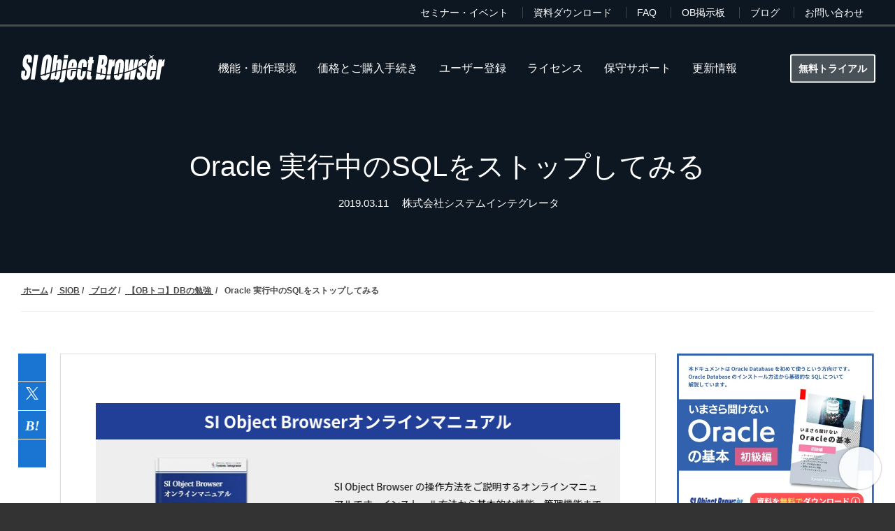

--- FILE ---
content_type: text/html; charset=UTF-8
request_url: https://products.sint.co.jp/siob/blog/stop-sql-command
body_size: 29260
content:
<!doctype html><html lang="no-js ja js"><head prefix="og: http://ogp.me/ns# fb: http://ogp.me/ns/fb# article: http://ogp.me/ns/article#">
    <meta http-equiv="X-UA-Compatible" content="IE=9;IE=10;IE=Edge,chrome=1">
<meta http-equiv="Content-Type" content="text/html; charset=utf-8">
<meta http-equiv="Cache-control" content="public">





	<title>Oracle 実行中のSQLをストップしてみる</title>
	<meta name="description" content="「これで完璧！！」と自信を持って実行したSQL文。実は結合条件が甘く、待てど暮せど結果が返ってこない。こんな経験はありませんか？
こうなるとOracleは同一セッションでの動作を受け付けなくなり、ただただディスプレイの前でSQL結果が返るのを待つか、なんとかして実行中のSQLを止めるしかありません。このようなケースは、開発中には頻繁に起こりえます。">


<link rel="apple-touch-icon-precomposed" href="https://products.sint.co.jp/hubfs/library/classic/icon/apple-touch-icon.png">
<link rel="shortcut icon" href="https://products.sint.co.jp/hubfs/images/favicon/logo_favicon.png" type="image/x-icon">

<style type="text/css">
  *{box-sizing:border-box;}body:not(.Pacnav--is-loaded){margin:0;line-height: 28px;}ol,p,pre,table,ul{margin:30px 0}ol:first-child,p:first-child,pre:first-child,table:first-child,ul:first-child{margin-top:0}ol:last-child,p:last-child,pre:last-child,table:last-child,ul:last-child{margin-bottom:0}body:not(.Pacnav--is-loaded) .Column--1{width:8.33333%}body:not(.Pacnav--is-loaded) .Column--2{width:16.66667%}body:not(.Pacnav--is-loaded) .Column--3{width:25%}body:not(.Pacnav--is-loaded) .Column--4{width:33.33333%}body:not(.Pacnav--is-loaded) .Column--5{width:41.66667%}body:not(.Pacnav--is-loaded) .Column--6{width:50%}body:not(.Pacnav--is-loaded) .Column--7{width:58.33333%}body:not(.Pacnav--is-loaded) .Column--8{width:66.66667%}body:not(.Pacnav--is-loaded) .Column--9{width:75%}body:not(.Pacnav--is-loaded) .Column--10{width:83.33333%}body:not(.Pacnav--is-loaded) .Column--11{width:91.66667%}body:not(.Pacnav--is-loaded) .Column--12{width:100%}body:not(.Pacnav--is-loaded) h1{font-weight:200;line-height:60px;font-size:40px}}@media (max-width:959px){body:not(.Pacnav--is-loaded) .h1,body:not(.Pacnav--is-loaded) h1{font-size:36px}}@media (max-width:639px){body:not(.Pacnav--is-loaded) .h1,body:not(.Pacnav--is-loaded) h1{font-size:32px}}@media (max-width:959px){body:not(.Pacnav--is-loaded) .h1,body:not(.Pacnav--is-loaded) h1{line-height:54px}}@media (max-width:639px){body:not(.Pacnav--is-loaded) .h1,body:not(.Pacnav--is-loaded) h1{line-height:48px}}body:not(.Pacnav--is-loaded) .h2,body:not(.Pacnav--is-loaded) h2{font-size:36px;font-weight:300;line-height:52px}@media (max-width:959px){body:not(.Pacnav--is-loaded) .h2,body:not(.Pacnav--is-loaded) h2{font-size:32px}}@media (max-width:639px){body:not(.Pacnav--is-loaded) .h2,body:not(.Pacnav--is-loaded) h2{font-size:26px}}@media (max-width:959px){body:not(.Pacnav--is-loaded) .h2,body:not(.Pacnav--is-loaded) h2{line-height:48px}}@media (max-width:639px){body:not(.Pacnav--is-loaded) .h2,body:not(.Pacnav--is-loaded) h2{line-height:38px}}body:not(.Pacnav--is-loaded) a{color:#1977b5;text-decoration:none}body:not(.Pacnav--is-loaded) [class*=" Button--"],body:not(.Pacnav--is-loaded) [class^=Button--]{color:#4a4a4a;font-size:16px;font-weight:600;padding:0 30px;border:2px solid transparent;cursor:pointer;display:inline-block;height:34px;line-height:30px;text-align:center;text-decoration:none;white-space:nowrap}body:not(.Pacnav--is-loaded) .Button,body:not(.Pacnav--is-loaded) [class*=" Button--"],body:not(.Pacnav--is-loaded) [class^=Button--]{background:#1977b5;color:#fff}body:not(.Pacnav--is-loaded) .Button--outline{background:0 0;border-color:#1977b5;color:#1977b5}body:not(.Pacnav--is-loaded) .BackToOverview,body:not(.Pacnav--is-loaded) .Footer-copyright a,body:not(.Pacnav--is-loaded) .Header-nav>div>div.hs-menu-wrapper>ul>li>.nolink,body:not(.Pacnav--is-loaded) .Header-nav>div>div.hs-menu-wrapper>ul>li>a,body:not(.Pacnav--is-loaded) .Header-nav>div>ul.menu>li>.nolink,body:not(.Pacnav--is-loaded) .Header-nav>div>ul.menu>li>a{padding-bottom:calc(1px + .1rem);position:relative}body:not(.Pacnav--is-loaded) .Body{background:#fff;min-height:100vh;position:relative;z-index:10}body:not(.Pacnav--is-loaded) .Button--outline{color:#f90;background:0;border-color:#f90}body:not(.Pacnav--is-loaded) .Header-Global .Global-Menu{position:fixed;top:0;width:100%;z-index:101;background-color:#0d1722;height:35px}body:not(.Pacnav--is-loaded) .Header-Global .Global-Menu{border-bottom:3px solid;height:38px}body:not(.Pacnav--is-loaded) .Header-Global .Global-Menu ul{width:auto;text-align:right;padding-top:0;padding-bottom:0}body:not(.Pacnav--is-loaded) .Header-Global .Global-Menu ul li{height:35px;line-height:35px;display:inline-block}body:not(.Pacnav--is-loaded) .Header-Global .Global-Menu.has-sub ul li.hs-menu-depth-1>a{margin-left:0;padding-left:15px;padding-right:15px}body:not(.Pacnav--is-loaded) .Header-Global .Global-Menu ul li a{color:#fff;font-size:14px}body:not(.Pacnav--is-loaded) .Footer{padding:100px 0;align-items:center;background:#0d1722;display:flex;position:relative;width:100%}body:not(.Pacnav--is-loaded) .Footer .Wrap,body:not(.Pacnav--is-loaded) .Footer .Wrap--narrow,body:not(.Pacnav--is-loaded) .Footer .Wrap--noPadding,body:not(.Pacnav--is-loaded) .Footer .Wrap--noPaddingAll,body:not(.Pacnav--is-loaded) .Footer .Wrap--wide,body:not(.Pacnav--is-loaded) .Footer .has-cutout-hero .Body-sections>.Section:first-child,body:not(.Pacnav--is-loaded) .Footer .has-cutout-hero .Body-sections>:first-child>.Section,body:not(.Pacnav--is-loaded) .Footer .view-blog,body:not(.Pacnav--is-loaded) .Footer .view-news,body:not(.Pacnav--is-loaded) .Footer .view-partners,body:not(.Pacnav--is-loaded) .Footer .view-resources{align-items:center;display:flex;flex-direction:column}body:not(.Pacnav--is-loaded) .Footer-nav{font-size:15px;font-weight:700;line-height:18px;width:100%}body:not(.Pacnav--is-loaded) .Footer-nav li.expanded,body:not(.Pacnav--is-loaded) .Footer-nav li.leaf,body:not(.Pacnav--is-loaded) .Footer-nav ul.menu{list-style:none}body:not(.Pacnav--is-loaded) .Footer-nav li.expanded,body:not(.Pacnav--is-loaded) .Footer-nav li.leaf,body:not(.Pacnav--is-loaded) .Footer-nav>ul.menu ul.menu{margin:0;padding:0}body:not(.Pacnav--is-loaded) .Footer-nav>ul.menu{margin:0 0 30px 0;width:25%}body:not(.Pacnav--is-loaded) .Footer-nav>ul.menu.full{width:100%}body:not(.Pacnav--is-loaded) .Footer-nav>ul.menu li+li,body:not(.Pacnav--is-loaded) .Footer-nav>ul.menu ul.menu{margin-top:10px}body:not(.Pacnav--is-loaded) .Footer-nav>ul.menu>li+li{margin-top:10px}body:not(.Pacnav--is-loaded) .Footer-nav>ul.menu>li>.nolink,body:not(.Pacnav--is-loaded) .Footer-nav>ul.menu>li>a{font-weight:400;color:#adadad}body:not(.Pacnav--is-loaded) .Footer-nav .nolink,body:not(.Pacnav--is-loaded) .Footer-nav a,body:not(.Pacnav--is-loaded) .Footer-nav a.active{color:#fff;font-weight:500}body:not(.Pacnav--is-loaded) .Footer-social li,body:not(.Pacnav--is-loaded) .Footer-social ul{list-style:none!important;margin:0!important;padding:0!important}body:not(.Pacnav--is-loaded) .Footer-social ul{display:flex}body:not(.Pacnav--is-loaded) .Footer-social li+li{margin-left:30px!important}body:not(.Pacnav--is-loaded) .Footer-social .nolink,body:not(.Pacnav--is-loaded) .Footer-social a,body:not(.Pacnav--is-loaded) .Footer-social a.active{color:#666;font-size:22px;font-weight:700}body:not(.Pacnav--is-loaded) .Footer-copyright{color:#666;font-size:15px;font-weight:700;line-height:18px;display:flex;font-weight:400;margin-top:25px}body:not(.Pacnav--is-loaded) .Footer-copyright li,body:not(.Pacnav--is-loaded) .Footer-copyright ul{list-style:none!important;margin:0!important;padding:0!important}body:not(.Pacnav--is-loaded) .Footer-copyright li{display:inline}body:not(.Pacnav--is-loaded) .Footer-copyright li:before{content:"|";display:inline-block;margin:0 5px}body:not(.Pacnav--is-loaded) .Footer-copyright .nolink,body:not(.Pacnav--is-loaded) .Footer-copyright a,body:not(.Pacnav--is-loaded) .Footer-copyright a.active{color:#666}body:not(.Pacnav--is-loaded) .Footer .info .Footer-nav{margin-top:30px}body:not(.Pacnav--is-loaded) .Footer .Row,body:not(.Pacnav--is-loaded) .Footer .company{margin-top:30px}body:not(.Pacnav--is-loaded) .Footer .title{color:#fff;font-weight:600}body:not(.Pacnav--is-loaded) .Footer .company p{color:#adadad;font-weight:400;margin:0;font-size:15px;font-weight:700;line-height:18px}body:not(.Pacnav--is-loaded) .Footer .company p.name{font-weight:600;margin-bottom:0}body:not(.Pacnav--is-loaded) .Footer .company p.address{margin-top:10px}body:not(.Pacnav--is-loaded) .Footer .company p+p{margin-top:10px}body:not(.Pacnav--is-loaded) .Header{align-items:center;display:flex;height:125px;left:0;position:fixed;right:0;top:0;width:100%;z-index:100}body:not(.Pacnav--is-loaded) .Header .Wrap,body:not(.Pacnav--is-loaded) .Header .Wrap--narrow,body:not(.Pacnav--is-loaded) .Header .Wrap--noPadding,body:not(.Pacnav--is-loaded) .Header .Wrap--noPaddingAll,body:not(.Pacnav--is-loaded) .Header .Wrap--wide,body:not(.Pacnav--is-loaded) .Header .has-cutout-hero .Body-sections>.Section:first-child,body:not(.Pacnav--is-loaded) .Header .has-cutout-hero .Body-sections>:first-child>.Section,body:not(.Pacnav--is-loaded) .Header .view-blog,body:not(.Pacnav--is-loaded) .Header .view-news,body:not(.Pacnav--is-loaded) .Header .view-partners,body:not(.Pacnav--is-loaded) .Header .view-resources{display:flex;height:43px;align-items: center;}body:not(.Pacnav--is-loaded) .Header .Logo{margin-right:40px}body:not(.Pacnav--is-loaded) .Header-nav{flex-grow:1;margin-right:161px;position:relative;width:calc(100% - 381px);z-index:20}body:not(.Pacnav--is-loaded) .Header-cta{flex-shrink:0;position:absolute;right:30px;top:50%;transform:translateY(-50%);width:160px;z-index:50}body:not(.Pacnav--is-loaded) .Header-cta [class*=" Button--"],body:not(.Pacnav--is-loaded) .Header-cta [class^=Button--]{color:#fff;border-color:#fff;height:48px;line-height:44px;padding-left:0;padding-right:0;width:100%}body:not(.Pacnav--is-loaded) .Header-Global .Global-Menu.has-sub ul li.hs-menu-depth-1 ul{position:absolute;padding:10px 0 0 0;width:250px;top:0;left:0;background-color:#0d1722;text-align:left;opacity:0;visibility:hidden}body:not(.Pacnav--is-loaded) .Header.Has-childmenu{top:35px}body:not(.Pacnav--is-loaded) .Hero,body:not(.Pacnav--is-loaded) .Hero--basic,body:not(.Pacnav--is-loaded) .Hero--home,body:not(.Pacnav--is-loaded) .Hero--logo,body:not(.Pacnav--is-loaded) .Hero--small{background:#0d1722 center no-repeat;background-size:cover;margin-top:-125px;height:640px;padding-bottom:150px;padding-top:235px;position:relative;text-align:center;width:100%;z-index:20}body:not(.Pacnav--is-loaded) .Hero--basic:before,body:not(.Pacnav--is-loaded) .Hero--home:before,body:not(.Pacnav--is-loaded) .Hero--logo:before,body:not(.Pacnav--is-loaded) .Hero--small:before,
  body:not(.Pacnav--is-loaded) .Hero:before{background:rgba(13,23,34,.5);background:linear-gradient(155deg,rgba(13,23,34,.5) 0,rgba(20,91,164,.75) 100%);bottom:0;content:"";display:block;left:0;position:absolute;right:0;top:0;z-index:5}body:not(.Pacnav--is-loaded) .Hero .Wrap,body:not(.Pacnav--is-loaded) .Hero .Wrap--narrow{z-index:10}body:not(.Pacnav--is-loaded) .Hero-bg{background-position:center;background-repeat:no-repeat;background-size:cover;bottom:0;left:0;position:absolute;right:0;top:0;z-index:5}body:not(.Pacnav--is-loaded) .Hero-kicker,body:not(.Pacnav--is-loaded) .Hero-subtitle,body:not(.Pacnav--is-loaded) .Hero-title{margin:0}body:not(.Pacnav--is-loaded) .Hero-kicker{color:#468fdb;font-size:15px;font-weight:700;line-height:18px;margin:0;text-transform:uppercase}body:not(.Pacnav--is-loaded) .Hero-title{color:#fff;margin:0 0 30px}body:not(.Pacnav--is-loaded) .Hero-title:first-child{margin-top:0}body:not(.Pacnav--is-loaded) .Hero-title:last-child{margin-bottom:0}body:not(.Pacnav--is-loaded) .Hero-image+.Hero-title,body:not(.Pacnav--is-loaded) .Hero-title:first-child{padding-top:18px}body:not(.Pacnav--is-loaded) .Hero-subtitle{color:#fff;font-size:22px;font-weight:200;line-height:34px;margin:30px auto;max-width:80%}@media (max-width:639px){body:not(.Pacnav--is-loaded) .Hero-subtitle{font-size:20px}}@media (max-width:639px){body:not(.Pacnav--is-loaded) .Hero-subtitle{line-height:30px}}body:not(.Pacnav--is-loaded) .Hero-subtitle:first-child{margin-top:0}body:not(.Pacnav--is-loaded) .Hero-subtitle:last-child{margin-bottom:0}body:not(.Pacnav--is-loaded) .Hero-subtitle a{color:#1974d2;font-weight:600}body:not(.Pacnav--is-loaded) .Hero--small{align-items:center;display:flex}body:not(.Pacnav--is-loaded) .Hero--small.smallest{height:300px;margin-top:-125px;padding-bottom:85px;padding-top:125px}body:not(.Pacnav--is-loaded) .Hero--small.smallest .Hero-title{margin-bottom:0}body:not(.Pacnav--is-loaded) .Hero--small.smallest .Hero-subtitle{margin-top:0}body:not(.Pacnav--is-loaded) .Header-nav{font-size:16px;height:20px;overflow:hidden}body:not(.Pacnav--is-loaded) .Header-nav>div>div.hs-menu-wrapper>ul,body:not(.Pacnav--is-loaded) .Header-nav>div>ul.menu{display:flex;flex-wrap:wrap;height:20px;justify-content:center;width:100%}body:not(.Pacnav--is-loaded) .Header-nav div.hs-menu-wrapper>ul,body:not(.Pacnav--is-loaded) .Header-nav div.hs-menu-wrapper>ul li,body:not(.Pacnav--is-loaded) .Header-nav div.hs-menu-wrapper>ul li.hs-item-has-children,body:not(.Pacnav--is-loaded) .Header-nav div.hs-menu-wrapper>ul li.leaf,body:not(.Pacnav--is-loaded) .Header-nav ul.menu,body:not(.Pacnav--is-loaded) .Header-nav ul.menu li,body:not(.Pacnav--is-loaded) .Header-nav ul.menu li.expanded,body:not(.Pacnav--is-loaded) .Header-nav ul.menu li.leaf{list-style:none!important}body:not(.Pacnav--is-loaded) .Header-nav div.hs-menu-wrapper>ul,body:not(.Pacnav--is-loaded) .Header-nav div.hs-menu-wrapper>ul li,body:not(.Pacnav--is-loaded) .Header-nav ul.menu,body:not(.Pacnav--is-loaded) .Header-nav ul.menu li{margin:0;padding:0}body:not(.Pacnav--is-loaded) .Header-nav>div>div.hs-menu-wrapper>ul li,body:not(.Pacnav--is-loaded) .Header-nav>div>ul.menu li{height:20px;line-height:20px;position:relative}body:not(.Pacnav--is-loaded) .Header-nav>div>div.hs-menu-wrapper>ul li+li,body:not(.Pacnav--is-loaded) .Header-nav>div>ul.menu li+li{margin-left:30px;padding-left:0}body:not(.Pacnav--is-loaded) .Header-nav>div>div.hs-menu-wrapper>ul>li>a,body:not(.Pacnav--is-loaded) .Header-nav>div>div.hs-menu-wrapper>ul>li>li a.active,body:not(.Pacnav--is-loaded) .Header-nav>div>ul.menu>li>a,body:not(.Pacnav--is-loaded) .Header-nav>div>ul.menu>li>li a.active{color:#fff}body:not(.Pacnav--is-loaded) .Header-nav>div>div.hs-menu-wrapper>ul>li.hs-item-has-children>ul.hs-menu-children-wrapper,body:not(.Pacnav--is-loaded) .Header-nav>div>div.hs-menu-wrapper>ul>li.hs-item-has-children>ul.menu,body:not(.Pacnav--is-loaded) .Header-nav>div>ul.menu>li.expanded>ul.hs-menu-children-wrapper,body:not(.Pacnav--is-loaded) .Header-nav>div>ul.menu>li.expanded>ul.menu{display:none}body:not(.Pacnav--is-loaded) .Page{background:#0d1722;min-height:100vh;overflow:hidden;padding-top:125px;position:relative}@media (max-width:819px){body:not(.Pacnav--is-loaded) .Header-Global{display:none}}body:not(.Pacnav--is-loaded) .Header-Global .Global-Menu{border-bottom:3px solid;height:38px}body:not(.Pacnav--is-loaded) .Header .Header-cta{width:120px}@media (max-width:413px){body:not(.Pacnav--is-loaded) .Header .Header-cta{width:100px;right:70px}body:not(.Pacnav--is-loaded) .Header .Header-cta .pager-load-more a,body:not(.Pacnav--is-loaded) .Header .Header-cta a.Button--outline,body:not(.Pacnav--is-loaded) .pager-load-more .Header .Header-cta a{font-size:12.5px!important}}@media (max-width:374px){body:not(.Pacnav--is-loaded) .Header .Header-cta{width:90px;right:65px}body:not(.Pacnav--is-loaded) .Header .Header-cta .pager-load-more a,body:not(.Pacnav--is-loaded) .Header .Header-cta a.Button--outline,body:not(.Pacnav--is-loaded) .pager-load-more .Header .Header-cta a{padding-left:5px;padding-right:5px;font-size:12px!important}}body:not(.Pacnav--is-loaded) .Header .Header-cta .Button--outline,body:not(.Pacnav--is-loaded) .Header .Header-cta .pager-load-more a,body:not(.Pacnav--is-loaded) .pager-load-more .Header .Header-cta a{font-size:14px;padding-left:10px;padding-right:10px;height:40px;line-height:37px;background-color: rgba(255,255,255,0.25); border-radius: 3px;}@media (max-width:819px){body:not(.Pacnav--is-loaded) .Global-Menu #hs_menu_wrapper_main_nav{display:none}}body:not(.Pacnav--is-loaded) .Global-Menu .GlobalSearch-input{left:0;right:auto}body:not(.Pacnav--is-loaded) .Global-Menu .SearchTop{position:absolute;top:3px;left:30px;height:30px}@media (max-width:819px){body:not(.Pacnav--is-loaded) .Global-Menu .SearchTop{width:100%}}body:not(.Pacnav--is-loaded) .Global-Menu .SearchTop-button{color:#fff}body:not(.Pacnav--is-loaded) .Global-Menu .SearchTop-input{height:26px;line-height:26px;margin-right:5px;margin-top:0;color:#fff!important;background:#0d1722;border-color:#595959;font-size:15px;font-weight:200;border-radius:0;opacity:0;width:0;padding-left:0;padding-right:0;margin-right:0}body:not(.Pacnav--is-loaded) .Global-Menu .SearchTop-input:not(.show){border:0}body:not(.Pacnav--is-loaded) .Global-Menu .SearchTop-input.show{opacity:1;width:200px;padding-left:10px;padding-right:10px;margin-right:5px}@media (max-width:819px){body:not(.Pacnav--is-loaded) .Global-Menu .SearchTop-input.show{width:calc(100% - 80px)}}body:not(.Pacnav--is-loaded) .Page .LP-Hero .Hero--small.smallest .Hero-title:not(.has-kicker){margin-top:30px}body:not(.Pacnav--is-loaded) .Page .LP-Hero.LP-Hero-default{background-position:center;background-size:cover;z-index:20}body:not(.Pacnav--is-loaded) .Page .LP-Hero.LP-Hero-default .Hero--home.bg-2{background:0;text-align:center}@media (max-width:639px){body:not(.Pacnav--is-loaded) .Page .LP-Hero.LP-Hero-default .Hero--home.bg-2 .Wrap{padding-bottom:0}}body:not(.Pacnav--is-loaded) .Page .LP-Hero.LP-Hero-default .Hero--home.bg-2 .Hero-image.has-shadow img{box-shadow:-4px 4px 6px 0 rgba(0,0,0,.2)}@media (min-width:640px){body:not(.Pacnav--is-loaded) .Page .LP-Hero.LP-Hero-default .Hero--home.bg-2 .Hero-image{top:50px}}@media (max-width:959px){body:not(.Pacnav--is-loaded) .Page .LP-Hero.LP-Hero-default .Hero--home.bg-2 .Hero-image{display:none}}body:not(.Pacnav--is-loaded) .Page .LP-Hero.LP-Hero-default .Hero--home.bg-2 .Hero-info{width:45%;float:left;position:relative;top:70px}@media (max-width:1199px){body:not(.Pacnav--is-loaded) .Page .LP-Hero.LP-Hero-default .Hero--home.bg-2 .Hero-info{width:calc(50% + 60px)}}@media (max-width:959px){body:not(.Pacnav--is-loaded) .Page .LP-Hero.LP-Hero-default .Hero--home.bg-2 .Hero-info{width:100%;float:none;top:60px}}@media (max-width:639px){body:not(.Pacnav--is-loaded) .Page .LP-Hero.LP-Hero-default .Hero--home.bg-2 .Hero-info{position:static;top:inherit}}body:not(.Pacnav--is-loaded) .Page .LP-Hero.LP-Hero-default .Hero--home.bg-2 .Hero-info .Hero-title{color:#fff;max-width:inherit}body:not(.Pacnav--is-loaded) .Page .LP-Hero.LP-Hero-default .Hero--home.bg-2 .Hero-info .Hero-title:before{display:none}body:not(.Pacnav--is-loaded) .Page .LP-Hero.LP-Hero-default .Hero--home.bg-2 .Hero-info .Hero-logo .img-center{margin:0;transform:translateX(-50%);position:relative;left:50%}body:not(.Pacnav--is-loaded) .Page .LP-Hero.LP-Hero-default .Hero--home.bg-2 .Hero-info .Hero-subtitle{width:100%;max-width:100%;color:#fff}body:not(.Pacnav--is-loaded) .Page .LP-Hero.LP-Hero-default:before{background:rgba(13,23,34,.5);background:linear-gradient(155deg,rgba(13,23,34,.5) 0,rgba(19,90,136,.75) 100%);bottom:0;content:"";display:block;left:0;position:absolute;right:0;top:0;z-index:5}body:not(.Pacnav--is-loaded) .Page .LP-Hero.has-topmenu .Hero--overlay{background-position:top center}body:not(.Pacnav--is-loaded) .Page .LP-Hero.has-topmenu .Hero--overlay .Hero-title:not(.has-kicker){padding-top:0}body:not(.Pacnav--is-loaded) .Page.Blog-Basic .Hero--small.smallest{background-position:center;height:auto}@media (max-width:819px){body:not(.Pacnav--is-loaded) .Page.Blog-Basic .Hero--small.smallest.has-topnav{margin-top:-125px!important;padding-top:90px;padding-bottom:40px}}body:not(.Pacnav--is-loaded) #Blog-Sidebar .box h3{font-size:12px;line-height:22px;margin-bottom:25px;font-weight:700;position:relative}body:not(.Pacnav--is-loaded) #Blog-Sidebar .box h3::after{content:"";height:8px;background-image:url(data:image/svg+xml;charset=utf8,%3Csvg%20xmlns%3D%22http%3A%2F%2Fwww.w3.org%2F2000%2Fsvg%22%20width%3D%223px%22%20height%3D%223px%22%20viewBox%3D%220%200%203%203%22%20fill%3D%22hsla%25280%2C%200%25%2C%2065%25%2C%201.0%2529%22%3E%3Cpolygon%20points%3D%220%2C0.5%200%2C1.5%201.5%2C3%202.5%2C3%22%2F%3E%3Cpolygon%20points%3D%222.5%2C0%201.5%2C0%203%2C1.5%203%2C0.5%22%2F%3E%3C%2Fsvg%3E);background-size:3px 3px;position:absolute;left:0;right:0;bottom:-15px}
  body:not(.Pacnav--is-loaded) #Blog-Sidebar .box ul{font-size:14px}body:not(.Pacnav--is-loaded) #Blog-Sidebar .top-post.box ul{padding:0;margin:0}body:not(.Pacnav--is-loaded) #Blog-Sidebar .top-post.box ul li:last-child{border-bottom:0}body:not(.Pacnav--is-loaded) #Blog-Sidebar .top-post.box ul li{min-height:55px;padding-left:40px;padding-right:25px;margin-top:10px;padding-bottom:10px;position:relative;line-height:1.6;border-bottom:#ccc dotted 1px;list-style-type:none;display:flex;flex-wrap:wrap;align-items:center}body:not(.Pacnav--is-loaded) #Blog-Sidebar .top-post.box ul li:before{position:absolute;left:10px;top:2px;line-height:1;font-family:Oswald,sans-serif;font-weight:400;font-style:italic;font-size:30px}body:not(.Pacnav--is-loaded) #Blog-Sidebar .top-post.box ul li:nth-child(1):before{content:"1"}body:not(.Pacnav--is-loaded) #Blog-Sidebar .top-post.box ul li:nth-child(2):before{content:"2"}body:not(.Pacnav--is-loaded) #Blog-Sidebar .top-post.box ul li:nth-child(3):before{content:"3"}body:not(.Pacnav--is-loaded) #Blog-Sidebar .top-post.box ul li:nth-child(4):before{content:"4"}body:not(.Pacnav--is-loaded) #Blog-Sidebar .top-post.box ul li:nth-child(5):before{content:"5"}body:not(.Pacnav--is-loaded) #Blog-Sidebar .top-post.box ul li:nth-child(6):before{content:"6"}body:not(.Pacnav--is-loaded) #Blog-Sidebar .top-post.box ul li:nth-child(7):before{content:"7"}body:not(.Pacnav--is-loaded) #Blog-Sidebar .top-post.box ul li:nth-child(8):before{content:"8"}body:not(.Pacnav--is-loaded) #Blog-Sidebar .top-post.box ul li:nth-child(9):before{content:"9"}body:not(.Pacnav--is-loaded) #Blog-Sidebar .top-post.box ul li:nth-child(10):before{content:"10"}body:not(.Pacnav--is-loaded) #Blog-Sidebar .topic-list.box ul li a:after{font-family:fontawesome;content:"\f054";right:.6em;font-size:1em;position:absolute;top:35%}body:not(.Pacnav--is-loaded) #Blog-Sidebar .recent-post.box .title{font-size:14px;line-height:22px;padding-bottom:5px;padding-right:23px;display:inherit;margin:0}body:not(.Pacnav--is-loaded) #Blog-Sidebar .topic-list.box{margin-top:20px;border-top:0;background:#fff}body:not(.Pacnav--is-loaded) #Blog-Sidebar .topic-list.box ul{margin-left:0;padding-left:0}body:not(.Pacnav--is-loaded) #Blog-Sidebar .topic-list.box ul li:first-child{border-top:0}body:not(.Pacnav--is-loaded) #Blog-Sidebar .topic-list.box ul li{position:relative;clear:both;border-top:#ccc dotted 1px;list-style-type:none}body:not(.Pacnav--is-loaded) #Blog-Sidebar .topic-list.box ul li a{display:-ms-inline-flexbox;display:inline-flex;padding:20px 5px;color:#666;width:calc(100% - 30px)}body:not(.Pacnav--is-loaded) #Blog-Sidebar .topic-list.box ul li a .filter-link-count{display:inline-block;margin-left:7px}body:not(.Pacnav--is-loaded) .Blog-Basic.Page .HeroBlog-list.Hero--small.smallest .Hero-subtitle.top{max-width:90%}@media (max-width:959px){body:not(.Pacnav--is-loaded) .Blog-Basic.Page .HeroBlog-list.Hero--small.smallest .Hero-subtitle{margin-top:15px;font-size:16px;line-height:22px}}@media (max-width:639px){body:not(.Pacnav--is-loaded) .Blog-Basic.Page .HeroBlog-list.Hero--small.smallest .Hero-subtitle{margin-top:15px;font-size:14px}}body:not(.Pacnav--is-loaded) .Blog-Basic.Page .HeroBlog-detail.Hero--small.smallest.post-thumb{background-position:center center}body:not(.Pacnav--is-loaded) .Blog-Basic.Page .HeroBlog-detail.Hero--small.smallest.post-thumb:before{background:rgba(13,23,34,.7);}@media (max-width:959px){body:not(.Pacnav--is-loaded) .Blog-Basic.Page .HeroBlog-detail.Hero--small.smallest{height:auto}body:not(.Pacnav--is-loaded) .Blog-Basic.Page .HeroBlog-detail.Hero--small.smallest .Hero-title{font-size:30px;line-height:36px}body:not(.Pacnav--is-loaded) .Blog-Basic.Page .HeroBlog-detail.Hero--small.smallest .Hero-subtitle{margin-top:15px;font-size:16px;line-height:22px}}@media (max-width:639px){body:not(.Pacnav--is-loaded) .Blog-Basic.Page .HeroBlog-detail.Hero--small.smallest .Hero-title{font-size:24px}body:not(.Pacnav--is-loaded) .Blog-Basic.Page .HeroBlog-detail.Hero--small.smallest .Hero-subtitle{margin-top:15px;font-size:14px}}@media (min-width:960px){body:not(.Pacnav--is-loaded) .Blog-Detail .blog-section{margin-left:55px}body:not(.Pacnav--is-loaded) .Blog-Detail.blog-news .blog-section,body:not(.Pacnav--is-loaded) .Blog-Detail.blog-seminar .blog-section{margin-left:0}}body:not(.Pacnav--is-loaded) .Blog-Detail .blog-section .post-body .h5,body:not(.Pacnav--is-loaded) .Blog-Detail .blog-section .post-body .h6,body:not(.Pacnav--is-loaded) .Blog-Detail .blog-section .post-body h5,body:not(.Pacnav--is-loaded) .Blog-Detail .blog-section .post-body h6{font-size:18px;font-weight:400;line-height:28px;font-weight:500;border-left:#333 solid 3px;padding-left:10px}body:not(.Pacnav--is-loaded) .Blog-Detail .blog-section img{height:auto;max-width:100%!important}body:not(.Pacnav--is-loaded) .Blog-Detail .social-blog{overflow:hidden;height:269px;position:absolute;border:4px;overflow:hidden;width:40px;transform:translateX(-60px)}body:not(.Pacnav--is-loaded) .Blog-Detail .social-blog .social-list{height:249px;position:absolute;left:0}body:not(.Pacnav--is-loaded) .Blog-Detail .social-blog ul{width:40px;padding-left:0}body:not(.Pacnav--is-loaded) .Blog-Detail .social-blog ul li{background-color:#1974d2;list-style:none;width:40px;height:40px;padding:5px 8px;margin-bottom:1px;border:2px solid #1974d2}body:not(.Pacnav--is-loaded) .Blog-Detail.blog-mobile-layout .social-blog .social-list ul{width:100%}body:not(.Pacnav--is-loaded) .Blog-Detail.blog-mobile-layout .social-blog .social-list ul li{display:inline-block}@media (max-width:480px){body:not(.Pacnav--is-loaded) .Blog-Detail.blog-mobile-layout .social-blog{position:fixed!important;bottom:0;left:0;width:100%!important;height:40px;z-index:998;margin-top:0;margin-bottom:0;background-color:#e1e1e1}body:not(.Pacnav--is-loaded) .Blog-Detail.blog-mobile-layout .social-blog .hide-bt{bottom:-40px}body:not(.Pacnav--is-loaded) .Blog-Detail.blog-mobile-layout .social-blog .social-list{height:auto;width:100%;left:auto;right:auto;text-align:center;bottom:0}body:not(.Pacnav--is-loaded) .Blog-Detail.blog-mobile-layout .social-blog .social-list ul{width:100%;display:flex;justify-content:center}body:not(.Pacnav--is-loaded) .Blog-Detail.blog-mobile-layout .social-blog .social-list ul li{display:block;margin-bottom:0;height:40px;width:16.6667%;padding:5px 8px}body:not(.Pacnav--is-loaded) .Blog-Detail.blog-mobile-layout .social-blog .hide-arrow{margin-top:0;height:40px;padding:0;float:right;display:none}body:not(.Pacnav--is-loaded) .Blog-Detail.blog-mobile-layout .social-blog .hide-arrow i{transform:rotate(90deg);font-size:22px}}body:not(.Pacnav--is-loaded) .Blog-Detail .section.post-body{border:1px solid #ddd;padding:50px;min-height:800px}@media screen and (max-width:767px){body:not(.Pacnav--is-loaded) .Blog-Detail .section.post-body{padding-top:15px}body:not(.Pacnav--is-loaded) .Blog-Detail .blog-section,body:not(.Pacnav--is-loaded) .Blog-Detail .widget-type-blog_comments{padding-right:0}body:not(.Pacnav--is-loaded) .Blog-Detail .widget-type-blog_content>.blog-section{padding-right:0}body:not(.Pacnav--is-loaded) .Blog-Detail .side-bar-blog .widget-type-blog_subscribe{display:none}}body:not(.Pacnav--is-loaded) .Blog-Detail .fb-likebtn{display:table;background:#3e3e3e;color:#fff;text-align:center;margin:30px 0 50px;margin-top:20px;margin-bottom:0;width:100%;max-width:100%}body:not(.Pacnav--is-loaded) .Blog-Detail .fb-likebtn .fb_reset{display:none}body:not(.Pacnav--is-loaded) .Blog-Detail .fb-likebtn .fb-button{transform:scale(1.2);overflow:hidden}body:not(.Pacnav--is-loaded) .Blog-Detail .fb-likebtn .eyecatch,body:not(.Pacnav--is-loaded) .Blog-Detail .fb-likebtn .rightbox{display:table-cell;width:50%;vertical-align:middle;border:0}body:not(.Pacnav--is-loaded) .fb-likebtn .eyecatch img{width:100%;height:auto;vertical-align:bottom}body:not(.Pacnav--is-loaded) .fb-likebtn .like_text{font-size:1.05em;margin-top:1em;font-weight:700;line-height:1.4}body:not(.Pacnav--is-loaded) .fb-likebtn .like_text p{margin-bottom:1em;font-weight:400}body:not(.Pacnav--is-loaded) .fb-likebtn .like_text .small{font-size:11px;color:#ccc;margin-bottom:0}@media only screen and (max-width:767px){body:not(.Pacnav--is-loaded) .fb-likebtn .fb-button{transform:scale(1)}body:not(.Pacnav--is-loaded) .fb-likebtn .like_text{font-size:.9em}body:not(.Pacnav--is-loaded) .fb-likebtn .like_text p{margin-bottom:0;padding:0}body:not(.Pacnav--is-loaded) .Blog-Detail .fb-likebtn .eyecatch,body:not(.Pacnav--is-loaded) .Blog-Detail .fb-likebtn .rightbox{width:100%}body:not(.Pacnav--is-loaded) .Blog-Detail .fb-likebtn .eyecatch{display:none}body:not(.Pacnav--is-loaded) .Blog-Detail .fb-likebtn .rightbox{display:block;padding:20px}}body:not(.Pacnav--is-loaded) .Blog-Detail .blog-section .post-body h2{margin-bottom: 40px;font-size: 26px;font-weight: 700}body:not(.Pacnav--is-loaded) .Blog-Detail .blog-section .post-body h3{margin-bottom:25px;padding-bottom:10px;font-weight:700;font-size:20px}body:not(.Pacnav--is-loaded) .Blog-Detail .blog-section .post-body .h4{border-bottom:0}body:not(.Pacnav--is-loaded) .Blog-Detail .blog-section .post-body h4,body:not(.Pacnav--is-loaded) .Blog-Detail.blog-section .post-body .h4{margin-bottom:25px;padding-bottom:0;font-size:18px;font-weight:700}body:not(.Pacnav--is-loaded) .Blog-Detail .blog-section .post-body h2 span{color:#fff}body:not(.Pacnav--is-loaded) .Blog-Detail .blog-section .post-body h3 span,body:not(.Pacnav--is-loaded) .Blog-Detail .blog-section .post-body h4 span{color:#3e3e3e}@media (max-width:479px){body:not(.Pacnav--is-loaded) .Header .Logo-block.Logo-global .Logo-img-white{height:24px}}
  body:not(.Pacnav--is-loaded) .Blog-Detail .blog-section .post-body h2,body:not(.Pacnav--is-loaded) .Blog-Detail .blog-section .post-body h3,body:not(.Pacnav--is-loaded) .Blog-Detail .blog-section .post-body h4,body:not(.Pacnav--is-loaded) .Blog-Detail .blog-section .post-body h5,body:not(.Pacnav--is-loaded) .Blog-Detail .blog-section .post-body h6{line-height:1.5}body:not(.Pacnav--is-loaded) .Blog-Detail .blog-section .post-body p{font-size: 16px;font-weight: 400;line-height:1.75;margin-bottom:20px;margin-top:20px;word-break:break-word;word-break:break-word;hyphens:auto}@media only screen and (max-width:767px){body:not(.Pacnav--is-loaded) .Blog-Detail .section.post-body{padding-left:15px;padding-right:15px}body:not(.Pacnav--is-loaded) .Blog-Detail .blog-section .post-body h2{margin-left:-15px;margin-right:-15px;margin-bottom:20px;padding:10px 10px;font-size:20px}body:not(.Pacnav--is-loaded) .Blog-Detail .blog-section .post-body h3{padding-bottom:6px;font-size:18px}body:not(.Pacnav--is-loaded) .Blog-Detail .blog-section .post-body h4{font-size:16px}body:not(.Pacnav--is-loaded) .Blog-Detail .blog-section .post-body p{font-size:16px;margin-bottom:15px}}body:not(.Pacnav--is-loaded) .Blog-Detail #toc-box{margin-bottom:30px;padding:15px 10px 5px 10px;border:1px solid #ddd;background-color:#f6f6f6}body:not(.Pacnav--is-loaded) .Blog-Detail #toc-title{margin-left:10px;font-size:16px;font-weight:200}body:not(.Pacnav--is-loaded) .Blog-Detail #toc-index{margin-top:10px;margin-bottom:10px}body:not(.Pacnav--is-loaded) .Blog-Detail #toc-index>li:before{font-weight:400}body:not(.Pacnav--is-loaded) .Blog-Detail #toc-index>li a{font-weight:300;color:#3e3e3e}@media only screen and (max-width:767px){body:not(.Pacnav--is-loaded) .Blog-Detail #toc-index>li a{font-size:16px}}body:not(.Pacnav--is-loaded) #BreadCrumb ul.breadcrumb,body:not(.Pacnav--is-loaded) #BreadCrumb ul.hs-breadcrumb-menu{font-size:12px;list-style-type:none;padding-left:0;margin-top:10px;padding-bottom:15px;clear:both;font-size:14px;border-bottom:1px solid #ebebeb}body:not(.Pacnav--is-loaded) #BreadCrumb ul.breadcrumb li,body:not(.Pacnav--is-loaded) #BreadCrumb ul.hs-breadcrumb-menu li{font-size:12px;display:inline-block;font-weight:700;color:#4a4a4a;float:none}body:not(.Pacnav--is-loaded) #BreadCrumb ul.breadcrumb li a,body:not(.Pacnav--is-loaded) #BreadCrumb ul.hs-breadcrumb-menu li a{font-size:12px;color:#4a4a4a;text-decoration:underline}body:not(.Pacnav--is-loaded) #BreadCrumb ul.breadcrumb li:after,body:not(.Pacnav--is-loaded) #BreadCrumb ul.hs-breadcrumb-menu li:after{margin-left:3px;margin-right:3px;content:"/"}body:not(.Pacnav--is-loaded) #BreadCrumb ul.breadcrumb li:last-child:after,body:not(.Pacnav--is-loaded) #BreadCrumb ul.hs-breadcrumb-menu li:last-child:after{margin-left:0;margin-right:0;content:""}body:not(.Pacnav--is-loaded) #BreadCrumb ul.breadcrumb li.post span,body:not(.Pacnav--is-loaded) #BreadCrumb ul.hs-breadcrumb-menu li.post span{color:#4a4a4a}body:not(.Pacnav--is-loaded) #BreadCrumb ul.breadcrumb li.hs-breadcrumb-menu-item,body:not(.Pacnav--is-loaded) #BreadCrumb ul.hs-breadcrumb-menu li.hs-breadcrumb-menu-item{float:none;padding:0}body:not(.Pacnav--is-loaded) #BreadCrumb ul.breadcrumb li .hs-breadcrumb-menu-divider:before,body:not(.Pacnav--is-loaded) #BreadCrumb ul.hs-breadcrumb-menu li .hs-breadcrumb-menu-divider:before{display:none}body:not(.Pacnav--is-loaded) .Section,body:not(.Pacnav--is-loaded) [class*=" Section--"],body:not(.Pacnav--is-loaded) [class^=Section--]{padding:60px 0;background:no-repeat center;background-size:cover;position:relative}body:not(.Pacnav--is-loaded) .Wrap,body:not(.Pacnav--is-loaded) .Wrap--narrow{box-sizing:content-box;margin-left:auto;margin-right:auto;max-width:1240px;padding-left:30px;padding-right:30px;position:relative;width:calc(100% - 60px)}body:not(.Pacnav--is-loaded) .Wrap--noPadding{padding-left:0;padding-right:0;max-width:1300px;width:100%}body:not(.Pacnav--is-loaded) .Footer-nav,body:not(.Pacnav--is-loaded) .Row,body:not(.Pacnav--is-loaded) [class*=" Row--"],body:not(.Pacnav--is-loaded) [class^=Row--]{align-content:flex-start;align-items:flex-start;display:flex;flex-wrap:wrap;margin:60px -15px 30px;width:calc(100% + 30px)}body:not(.Pacnav--is-loaded) .Row:first-child,body:not(.Pacnav--is-loaded) :first-child[class*=' Row--'],body:not(.Pacnav--is-loaded) :first-child[class^=Row--]{margin-top:0}body:not(.Pacnav--is-loaded) .Footer-nav:last-child,body:not(.Pacnav--is-loaded) .Row:last-child,body:not(.Pacnav--is-loaded) :last-child[class*=' Row--'],body:not(.Pacnav--is-loaded) :last-child[class^=Row--]{margin-bottom:-30px}body:not(.Pacnav--is-loaded) .Column,body:not(.Pacnav--is-loaded) .Footer-nav>ul.menu,body:not(.Pacnav--is-loaded) [class*=' Column-'],body:not(.Pacnav--is-loaded) [class^=Column-]{padding:0 15px 30px;position:relative}body:not(.Pacnav--is-loaded) .ViewsExposedForm--blog{height:42px;border-bottom:none}body:not(.Pacnav--is-loaded) .ViewsExposedForm--blog .views-exposed-widget{width:100%}body:not(.Pacnav--is-loaded) .ViewsExposedForm--blog .form-item-search input[type=text]{font-weight:400;padding-right:48px;position:relative;width:100%;height:42px;line-height:40px}body:not(.Pacnav--is-loaded) #recent_post,body:not(.Pacnav--is-loaded) #related_wrapper,body:not(.Pacnav--is-loaded) .fb-likebtn{display:none!important}@media (max-width:959px){body:not(.Pacnav--is-loaded) .Blog-Basic #BreadCrumb.BlogBreadCrumb ul.breadcrumb{border-bottom:0}body:not(.Pacnav--is-loaded) .Header .Logo-block.Logo-global .Logo-img-white{height:26px}body:not(.Pacnav--is-loaded) #Blog-Page{padding-top:0;padding-bottom:30px}body:not(.Pacnav--is-loaded) .Wrap-paddingSmall{width:calc(100% - 30px);padding-left:15px;padding-right:15px}}@media (max-width:819px){body:not(.Pacnav--is-loaded) .Header.Has-childmenu{top:0}body:not(.Pacnav--is-loaded) .Header{align-items:flex-start;height:80px;padding:25px 0;overflow:hidden}body:not(.Pacnav--is-loaded) #Main_Content{width:100%}body:not(.Pacnav--is-loaded) #Blog-Sidebar,body:not(.Pacnav--is-loaded) .social-blog{display:none!important}}@media (max-width:639px){body:not(.Pacnav--is-loaded) .Page{padding-top:80px}}body:not(.Pacnav--is-loaded) .Blog-Basic.Page .Hero--small.smallest.has-topnav { margin-top: -90px; } body:not(.Pacnav--is-loaded) .Header .Logo-block .Logo-img-main { display: none; } @media (min-width: 820px) { body:not(.Pacnav--is-loaded) .Header .GlobalSearch-input { display: none; } } @media (max-width: 819px){ body:not(.Pacnav--is-loaded) .Header .Wrap, body:not(.Pacnav--is-loaded) .Header .Wrap--narrow, body:not(.Pacnav--is-loaded) .Header .Wrap--noPadding, body:not(.Pacnav--is-loaded) .Header .Wrap--noPaddingAll, body:not(.Pacnav--is-loaded) .Header .Wrap--wide, body:not(.Pacnav--is-loaded) .Header .has-cutout-hero .Body-sections>.Section:first-child, body:not(.Pacnav--is-loaded) .Header .has-cutout-hero .Body-sections>:first-child>.Section, body:not(.Pacnav--is-loaded) .Header .view-blog, body:not(.Pacnav--is-loaded) .Header .view-news, body:not(.Pacnav--is-loaded) .Header .view-partners, body:not(.Pacnav--is-loaded) .Header .view-resources { align-items: flex-start; flex-direction: column; height: auto; } body:not(.Pacnav--is-loaded) .Header .Logo-block.Logo-topsic, body:not(.Pacnav--is-loaded) .Header .Logo-block.Logo-topsic .Logo-img-main, body:not(.Pacnav--is-loaded) .Header .Logo-block.Logo-topsic .Logo-img-white { height: 30px; } body:not(.Pacnav--is-loaded) .Header-cta { right: 80px; top: -3px; transform: none; width: 100px; z-index: 5; } } img { max-width: 100%; }body:not(.Pacnav--is-loaded) .Hero--small.smallest .Hero-subtitle.time {margin-top: 8px;font-size: 15px;}body:not(.Pacnav--is-loaded) .LP-Footer-Popup{display:none}body:not(.Pacnav--is-loaded) .Header .Logo-block.Logo-aisia, body:not(.Pacnav--is-loaded) .Header .Logo-block.Logo-aisia .Logo-img-main, body:not(.Pacnav--is-loaded) .Header .Logo-block.Logo-aisia .Logo-img-white { width: auto; height: 50px; } body:not(.Pacnav--is-loaded) .Header .Logo-block.Logo-aisia-ad, body:not(.Pacnav--is-loaded) .Header .Logo-block.Logo-aisia-ad .Logo-img-main, body:not(.Pacnav--is-loaded) .Header .Logo-block.Logo-aisia-ad .Logo-img-white { width: auto; height: 50px; } body:not(.Pacnav--is-loaded) .Header .Logo-block.Logo-siob, body:not(.Pacnav--is-loaded) .Header .Logo-block.Logo-siob .Logo-img-main, body:not(.Pacnav--is-loaded) .Header .Logo-block.Logo-siob .Logo-img-white { width: auto; height: 40px; } body:not(.Pacnav--is-loaded) .Header .Logo-block.Logo-ober, body:not(.Pacnav--is-loaded) .Header .Logo-block.Logo-ober .Logo-img-main, body:not(.Pacnav--is-loaded) .Header .Logo-block.Logo-ober .Logo-img-white { width: auto; height: 35px; } body:not(.Pacnav--is-loaded) .Header .Logo-block.Logo-obdz, body:not(.Pacnav--is-loaded) .Header .Logo-block.Logo-obdz .Logo-img-main, body:not(.Pacnav--is-loaded) .Header .Logo-block.Logo-obdz .Logo-img-white { width: auto; height: 25px; } body:not(.Pacnav--is-loaded) .Header .Logo-block.Logo-obpm, body:not(.Pacnav--is-loaded) .Header .Logo-block.Logo-obpm .Logo-img-main, body:not(.Pacnav--is-loaded) .Header .Logo-block.Logo-obpm .Logo-img-white { width: 245px; height: 44px; } body:not(.Pacnav--is-loaded) .Header .Logo-block.Logo-siws, body:not(.Pacnav--is-loaded) .Header .Logo-block.Logo-siws .Logo-img-main, body:not(.Pacnav--is-loaded) .Header .Logo-block.Logo-siws .Logo-img-white { width: 226.3157894736842px; height: 43px; } body:not(.Pacnav--is-loaded) .Header .Logo-block.Logo-grandit, body:not(.Pacnav--is-loaded) .Header .Logo-block.Logo-grandit .Logo-img-main, body:not(.Pacnav--is-loaded) .Header .Logo-block.Logo-grandit .Logo-img-white { width: 170px; height: 43px; }
  body:not(.Pacnav--is-loaded) #Blog-Page .Blog-List .Post-Item-blog { margin: 0 1% 2.5%; overflow: hidden; height: 410px; } body:not(.Pacnav--is-loaded) #Blog-Page .Blog-List .Post-Item-blog a { display: block; padding: 1em; text-decoration: none; color: #666; background: #fff; height: 100%; border: 1px solid #eee; } body:not(.Pacnav--is-loaded) #Blog-Page .Blog-List .eyecatch { max-height: 220px; background: #000; margin: -1em -1em .5em; text-align: center; overflow: hidden; position: relative; } body:not(.Pacnav--is-loaded) #Blog-Page .Blog-List .eyecatch img { width: 100%; margin: 0; border: 0; vertical-align: top; max-width: 100%; height: auto; transition: .3s ease-in-out; box-sizing: border-box; } body:not(.Pacnav--is-loaded) #Blog-Page .Blog-List .cat-name { background: #1977b5; position: absolute; top: 0; right: 0; color: #fff; font-size: 12px; font-weight: bold; padding: .1em .5em; min-width: 7.5em; opacity: .9; } body:not(.Pacnav--is-loaded) #Blog-Page .Blog-List .entry-content .entry-title { font-size: 18px; line-height: 1.4; margin-top: 15px; margin-bottom: 10px; color: #444; text-align: left; font-weight: 600 !important; } body:not(.Pacnav--is-loaded) #Blog-Page .Blog-List .entry-content .byline { font-family: "Oswald",sans-serif; font-weight: normal; opacity: .7; margin: 0; } body:not(.Pacnav--is-loaded) #Blog-Page .Blog-List .entry-content p { font-size: 12px; text-align: left; line-height: 1.5; margin-top: 13px; margin-bottom: 0; word-break: break-word; }.Product-topsic .Header .Header-cta.v2 .Button--outline {background: #1977b5!important;margin-right:10px!important;width:125px}.Product-topsic .Header .Header-cta .Button--outline {background: #E51373 !important;color: #fff !important;padding: 0 10px}.Product-topsic .Header-cta.v2{right: 160px;}
</style>

<!-- Cái chỗ vẹo này phải biết 2 hàm tách biệt như thế này, không ở màn hình edit nó lại lưu lại class của ảnh -->
<script type="text/javascript">
  
  window.lazySizesConfig = window.lazySizesConfig || {}, window.lazySizesConfig.lazyClass = "lazy", window.lazySizesConfig.srcAttr = "data-src", window.lazySizesConfig.loadMode = 1, window.lazySizesConfig.expand = 10, window.lazySizesConfig.expFactor = 1.5, window.lazySizesConfig.hFac = .4;
  
</script>

<script type="text/javascript">
  var _HWIO={data:{},filters:{},_readyjs_:{_all:[],_it:[]},add_event:function(t,e,n){void 0===n&&(n=10),this.filters[t]=this.filters[t]||[],this.filters[t].push({priority:n,callback:e})},genID:function(){return"_"+Math.random().toString(36).substr(2,9)},assign:function(){if(arguments.length<=1)return arguments.length?arguments[0]:null;for(var t=arguments[0],e=1;e<arguments.length;e++)for(var n in arguments[e])t[n]=arguments[e][n];return t},waitForExist:function(cb,test,tick,max,name){var i=0,k;test||(test=["window"]),"string"==typeof test?test=[test]:"number"==typeof test&&(tick=test,test=[]),"function"!=typeof test&&test.push("document.body"),tick=tick||500,max=max||100,name||(name="function"==typeof test?this.genID():test),k=btoa(unescape(encodeURIComponent(name))),_HWIO.data.__wait||(_HWIO.data.__wait={}),_HWIO.data.__wait[k]||(_HWIO.data.__wait[k]=0);var tm=setInterval(function(){var c=1;if("function"==typeof test)c=test();else for(var j=0;j<test.length;j++)if(void 0===eval("try{"+test[j]+"}catch(e){}")){c=0;break}c||_HWIO.data.__wait[k]++>max?(clearInterval(tm),_HWIO.data.__wait[k]-max<5&&("object"==typeof cb?cb[0]:cb).bind(_HWIO)()):"object"==typeof cb&&cb[1]&&cb[1].bind(_HWIO)()},tick);},timeout:function(t){setTimeout(function(){t("undefined"!=typeof jQuery?jQuery:null)})},readyjs:function(t,e){if(this.__readyjs){var n="undefined"!=typeof jQuery?jQuery:null;return"function"==typeof t?e?this.waitForExist(t,e):t(n):e(n)}"function"==typeof t?this._readyjs_._all.push(e?[t,e]:t):null===t?this._readyjs_._it.push(e):(this._readyjs_[t]||(this._readyjs_[t]=[]),this._readyjs_[t].push(e))},docReady:function(t){function e(e){if("complete"===document.readyState||"interactive"===document.readyState)return 1===e?setTimeout(t,1):t(),1}e(1)||document.addEventListener("DOMContentLoaded",e)},winReady:function(t){"complete"===document.readyState?t():addEvent(window,"load",t)},ajax:{}};
</script>


<script src="https://js.hscta.net/cta/current.js" type="text/javascript" defer></script>
<script src="https://products.sint.co.jp/hubfs/library/classic/library/js/bootstrap.js" async defer type="text/javascript"></script>

<link rel="stylesheet" type="text/css" href="https://products.sint.co.jp/hubfs/hub_generated/template_assets/1/40768795513/1750662178752/template_main.css">
<link rel="stylesheet" type="text/css" href="https://products.sint.co.jp/hubfs/hub_generated/template_assets/1/73655249249/1766569747215/template_new_blog_style.min.css">
<link rel="stylesheet" type="text/css" href="https://products.sint.co.jp/hubfs/hub_generated/template_assets/1/10421237469/1750662193781/template_add.min.css">

<link rel="stylesheet" href="https://cdnjs.cloudflare.com/ajax/libs/magnific-popup.js/1.1.0/magnific-popup.min.css">

<script src="https://cdnjs.cloudflare.com/ajax/libs/magnific-popup.js/1.1.0/jquery.magnific-popup.min.js" defer></script>
<meta name="viewport" content="width=device-width, initial-scale=1">

    
    <meta property="og:description" content="「これで完璧！！」と自信を持って実行したSQL文。実は結合条件が甘く、待てど暮せど結果が返ってこない。こんな経験はありませんか？
こうなるとOracleは同一セッションでの動作を受け付けなくなり、ただただディスプレイの前でSQL結果が返るのを待つか、なんとかして実行中のSQLを止めるしかありません。このようなケースは、開発中には頻繁に起こりえます。">
    <meta property="og:title" content="Oracle 実行中のSQLをストップしてみる">
    <meta name="twitter:description" content="「これで完璧！！」と自信を持って実行したSQL文。実は結合条件が甘く、待てど暮せど結果が返ってこない。こんな経験はありませんか？
こうなるとOracleは同一セッションでの動作を受け付けなくなり、ただただディスプレイの前でSQL結果が返るのを待つか、なんとかして実行中のSQLを止めるしかありません。このようなケースは、開発中には頻繁に起こりえます。">
    <meta name="twitter:title" content="Oracle 実行中のSQLをストップしてみる">

    

    

    <style>
a.cta_button{-moz-box-sizing:content-box !important;-webkit-box-sizing:content-box !important;box-sizing:content-box !important;vertical-align:middle}.hs-breadcrumb-menu{list-style-type:none;margin:0px 0px 0px 0px;padding:0px 0px 0px 0px}.hs-breadcrumb-menu-item{float:left;padding:10px 0px 10px 10px}.hs-breadcrumb-menu-divider:before{content:'›';padding-left:10px}.hs-featured-image-link{border:0}.hs-featured-image{float:right;margin:0 0 20px 20px;max-width:50%}@media (max-width: 568px){.hs-featured-image{float:none;margin:0;width:100%;max-width:100%}}.hs-screen-reader-text{clip:rect(1px, 1px, 1px, 1px);height:1px;overflow:hidden;position:absolute !important;width:1px}
</style>


  <style media="not all">.Hero.has-bg{background-image:url('https://products.sint.co.jp/hs-fs/hubfs/images/siob/blog/stop-sql-command.webp?width=500&name=stop-sql-command.webp')}</style>
  
<link rel="stylesheet" href="https://products.sint.co.jp/hubfs/hub_generated/module_assets/1/173698647343/1743419612487/module_LP_Blog_FAQ_V2.min.css">
<link rel="stylesheet" href="https://products.sint.co.jp/hubfs/hub_generated/module_assets/1/9778434598/1743419276901/module_LP_Related_Post.min.css">
<link rel="stylesheet" href="https://products.sint.co.jp/hubfs/hub_generated/module_assets/1/88649980279/1743419389216/module_LP_Blog_FAQ.min.css">

    <style>
      .Blog-Sidebar-topic h3 {
        cursor: pointer;
        position: relative;
      }
      .Blog-Sidebar-topic h3:before {
        content: '';
        opacity: 1;
        width: 7px;
        height: 7px;
        border: 0;
        border-bottom: solid 3px #3e3e3e;
        border-right: solid 3px #3e3e3e;
        position: absolute;
        top: 50%;
        right: 5%;
        margin-top: -6px;
        transform: rotate(45deg);
      }
      #Blog-Sidebar .Blog-Sidebar-topic.box h3.active:before {
        top: 80%;
      }
      #Blog-Sidebar .Blog-Sidebar-topic.box h3:before, #Blog-Sidebar .Blog-Sidebar-topic.box h3:after {
        transition: .4s;
      }
      #Blog-Sidebar .Blog-Sidebar-topic.box h3:after, #Blog-Sidebar .Blog-Sidebar-topic.box h3.active:before {
        opacity: 0;
      }
      #Blog-Sidebar .Blog-Sidebar-topic.box h3.active:after {
        opacity: 1;
      }
      .Blog-Sidebar-topic .widget-module, .Blog-Sidebar-topic > ul {
        display: none;
      }
    </style>
    

    


    

<meta name="google-site-verification" content="gGYqCPq89Dcl-Fh3ppKp3EB4mOEqB8NXKGaod6URW7Y">


<!-- Global site tag (gtag.js) - Google Analytics -->
<script async src="https://www.googletagmanager.com/gtag/js?id=UA-770488-19"></script>
<script>
  window.dataLayer = window.dataLayer || [];
  function gtag(){dataLayer.push(arguments);}
  gtag('js', new Date());

  gtag('config', 'UA-770488-19', {
    'custom_map': {'dimension1': 'ip_tracking'},
    'ip_tracking': '172.28.153.237'
});
</script>

<!-- Google Tag Manager -->
<script>(function(w,d,s,l,i){w[l]=w[l]||[];w[l].push({'gtm.start':
new Date().getTime(),event:'gtm.js'});var f=d.getElementsByTagName(s)[0],
j=d.createElement(s),dl=l!='dataLayer'?'&l='+l:'';j.async=true;j.src=
'https://www.googletagmanager.com/gtm.js?id='+i+dl;f.parentNode.insertBefore(j,f);
})(window,document,'script','dataLayer','GTM-M3N3X6P');</script>
<!-- End Google Tag Manager -->
<style>
.hs_recaptcha .grecaptcha-badge {
  margin-left: auto;
  margin-right: auto;
}
.LP-Form .hs-form-field input[type="radio"].hs-input {
  display: none;
}
.LP-Form .hs-form-field input[type="radio"].hs-input+span {
  display: inline-block;
}
/* Fix 無料トライアル button */
@media screen and (min-width: 768px) {
.Product-siob.Pacnav--is-scrolling .Header .Header-cta, .Product-obdz.Pacnav--is-scrolling .Header .Header-cta, .Product-ober.Pacnav--is-scrolling .Header .Header-cta, .Product-topsic.Pacnav--is-scrolling .Header .Header-cta {
  width: 125px;
}
}
.Header .Header-cta .Button--outline {
  display: inline-table;
}
  
@media (max-width: 639px) {
header.Header .Header-cta .Button--outline {
    font-size: 11px !important;
}
}
@media (max-width: 413px) {
header.Header .Header-cta .Button--outline {
    font-size: 11px !important;
}
}
</style>

<meta property="og:image" content="https://products.sint.co.jp/hubfs/images/siob/blog/stop-sql-command.webp">
<meta property="og:image:width" content="765">
<meta property="og:image:height" content="509">
<meta property="og:image:alt" content="Oracle 実行中のSQLをストップしてみる">
<meta name="twitter:image" content="https://products.sint.co.jp/hubfs/images/siob/blog/stop-sql-command.webp">
<meta name="twitter:image:alt" content="Oracle 実行中のSQLをストップしてみる">

<meta property="og:url" content="https://products.sint.co.jp/siob/blog/stop-sql-command">
<meta name="twitter:card" content="summary_large_image">

<link rel="canonical" href="https://products.sint.co.jp/siob/blog/stop-sql-command">

<meta property="og:type" content="article">
<link rel="alternate" type="application/rss+xml" href="https://products.sint.co.jp/siob/blog/rss.xml">
<meta name="twitter:domain" content="products.sint.co.jp">
<meta name="twitter:site" content="@sint_jp">

<meta http-equiv="content-language" content="ja">






      
  <meta name="generator" content="HubSpot"></head>
  
  
  
      
      
  
  
  
  
  
  
  <body class="html not-front no-sidebars type-top Product-siob 5058559509">
    <div class="Blog-Basic Page Page-7994051400 Product-siob">
      
        




    
    















	
  
			
			
	
		
			
			
        
        
				
        
			
    


<div class="Header-Global">
   <div class="Global-Menu has-sub">
    	<div class="Wrap">
        <div class="js-search">
          <form method="get" class="searchKeyword" action="/search">
            <input type="text" id="js-search-text" class="hs-search-field__input SearchTop-input" name="term" autocomplete="off" placeholder="検索ワードを入力">
            <input type="hidden" name="pathPrefix" value="siob/">
            <input type="hidden" name="type" value="SITE_PAGE">
            <input type="hidden" name="type" value="LANDING_PAGE">
            <input type="hidden" name="type" value="BLOG_POST">
            <input type="hidden" name="type" value="LISTING_PAGE"><input type="hidden" name="groupId" value="5058559509"><input type="hidden" name="type" value="KNOWLEDGE_ARTICLE">
            <input type="hidden" name="limit" value="9">
            <input type="hidden" name="offset" value="0">
            <input type="hidden" name="property" value="title">
            <input type="hidden" name="property" value="description">    
            <a id="btnSearch" class="js-search-button" href="#"><i class="fa fa-search" aria-hidden="true"></i></a>
          </form>
        </div>
        <!-- End .js-search -->
        
        
          <div id="hs_menu_wrapper_main_nav" class="hs-menu-wrapper active-branch no-flyouts hs-menu-flow-horizontal" role="navigation" data-sitemap-name="[Common]TopMenu" data-menu-id="5939133435" aria-label="Navigation Menu">
 <ul role="menu">
  <li class="hs-menu-item hs-menu-depth-1" role="none"><a href="https://products.sint.co.jp/siob/seminar" role="menuitem">セミナー・イベント</a></li>
  <li class="hs-menu-item hs-menu-depth-1" role="none"><a href="https://products.sint.co.jp/siob/resource" role="menuitem">資料ダウンロード</a></li>
  <li class="hs-menu-item hs-menu-depth-1" role="none"><a href="https://products.sint.co.jp/siob/faq" role="menuitem">FAQ</a></li>
  <li class="hs-menu-item hs-menu-depth-1" role="none"><a href="https://www.sint.co.jp/siob_bbs/bbs_disp.asp" role="menuitem">OB掲示板</a></li>
  <li class="hs-menu-item hs-menu-depth-1" role="none"><a href="https://products.sint.co.jp/siob/blog" role="menuitem">ブログ</a></li>
  <li class="hs-menu-item hs-menu-depth-1" role="none"><a href="https://products.sint.co.jp/siob/inquiry" role="menuitem">お問い合わせ</a></li>
 </ul>
</div>
        
         
      </div>  
    </div>
  <!-- End .Global-Menu -->
</div>
<!-- End .Header-Global -->

<header id="header" class="Header Has-childmenu">
    
    <div class="Wrap">
      
        <a class="Logo Logo-block Logo-top  Logo-siob" href="/siob">
            <img class="Logo-img-main" src="https://products.sint.co.jp/hubfs/images/logo/siob-logo.svg" alt="データベース開発ツール SI Object Browser" width="260" height="50">
            <img class="Logo-img-white" src="https://products.sint.co.jp/hubfs/images/logo/siob-logo-reverse.svg" alt="データベース開発ツール SI Object Browser" width="260" height="50">
        </a>        
      

      <div class="GlobalSearch-input">
        <a id="global-search-open" class="GlobalSearch-open">
          <svg width="21px" height="21px" viewbox="0 0 21 21">
              <g stroke="none" stroke-width="1" fill="#0D1722" fill-rule="evenodd">
                  <path d="M20.90724,19.95552 L15.11172,14.16 C17.9562,10.77552 17.81172,5.73552 14.64276,2.56896 C11.29428,-0.78 5.85876,-0.78 2.51172,2.56896 C-0.83724,5.91744 -0.83724,11.35344 2.51172,14.7 C4.16724,16.35552 6.40068,17.22 8.5962,17.22 C10.5762,17.22 12.52068,16.53552 14.14068,15.20448 L19.9362,21 L20.90724,19.95552 Z M3.52068,13.69344 C0.74916,10.92192 0.74916,6.38448 3.52068,3.61344 C4.92468,2.20896 6.72468,1.52448 8.56068,1.52448 C10.3962,1.52448 12.23172,2.20896 13.60068,3.61344 C16.37172,6.38448 16.37172,10.92192 13.60068,13.69344 C10.82724,16.46448 6.29172,16.46448 3.52068,13.69344 Z">
                  </path>
              </g>
          </svg>
        </a>
        <div id="global-search-close" class="GlobalSearch-close"></div>
        <div class="GlobalSearch-field">
          <form action="/search">
            
            <input type="text" class="hs-search-field__input" name="term" autocomplete="off" aria-label="Search" placeholder="">
            
            <input type="hidden" name="pathPrefix" value="siob">
            
            <input type="hidden" name="type" value="SITE_PAGE">
            <input type="hidden" name="type" value="LANDING_PAGE">
            <input type="hidden" name="type" value="BLOG_POST">
            <input type="hidden" name="type" value="LISTING_PAGE">
            
            <input type="hidden" name="groupId" value="5058559509">
            
            <input type="hidden" name="type" value="KNOWLEDGE_ARTICLE">
            <input type="hidden" name="limit" value="9">
            <input type="hidden" name="offset" value="0">
            <input type="hidden" name="property" value="title">
            <input type="hidden" name="property" value="description">  
          </form>
        </div>
        <!-- End .GlobalSearch-field -->
      </div>
      <!-- End .GlobalSearch -->
        
        <nav class="Header-nav">
            <div id="primary-nav" class="Pacnav Pacnav-custom" data-pacnav-child-selector="> div.hs-menu-wrapper > ul > li" data-pacnav-mobile-width="820">
              
              
                  
                   <div id="hs_menu_wrapper_main_nav" class="hs-menu-wrapper active-branch no-flyouts hs-menu-flow-horizontal" role="navigation" data-sitemap-name="[Common]MainMenu" data-menu-id="5939132371" aria-label="Navigation Menu">
 <ul role="menu">
  <li class="hs-menu-item hs-menu-depth-1 hs-item-has-children" role="none"><a href="https://products.sint.co.jp/siob/function" aria-haspopup="true" aria-expanded="false" role="menuitem">機能・動作環境</a>
   <ul role="menu" class="hs-menu-children-wrapper">
    <li class="hs-menu-item hs-menu-depth-2" role="none"><a href="https://products.sint.co.jp/siob/function/list" role="menuitem">機能一覧</a></li>
    <li class="hs-menu-item hs-menu-depth-2" role="none"><a href="https://products.sint.co.jp/siob/function/requirements" role="menuitem">動作環境</a></li>
   </ul></li>
  <li class="hs-menu-item hs-menu-depth-1 hs-item-has-children" role="none"><a href="https://products.sint.co.jp/siob/price/download" aria-haspopup="true" aria-expanded="false" role="menuitem">価格とご購入手続き</a>
   <ul role="menu" class="hs-menu-children-wrapper">
    <li class="hs-menu-item hs-menu-depth-2" role="none"><a href="https://www.sint.co.jp/salesweb/siob/estimate" role="menuitem">お見積もり</a></li>
    <li class="hs-menu-item hs-menu-depth-2" role="none"><a href="https://www.sint.co.jp/salesweb/siob/buy" role="menuitem">ご購入</a></li>
   </ul></li>
  <li class="hs-menu-item hs-menu-depth-1" role="none"><a href="https://www.sint.co.jp/obuser/usertouroku.asp" role="menuitem" target="_blank" rel="noopener">ユーザー登録</a></li>
  <li class="hs-menu-item hs-menu-depth-1 hs-item-has-children" role="none"><a href="https://products.sint.co.jp/siob/license" aria-haspopup="true" aria-expanded="false" role="menuitem">ライセンス</a>
   <ul role="menu" class="hs-menu-children-wrapper">
    <li class="hs-menu-item hs-menu-depth-2" role="none"><a href="https://products.sint.co.jp/siob/license/activation" role="menuitem">ライセンス登録手順</a></li>
    <li class="hs-menu-item hs-menu-depth-2" role="none"><a href="https://products.sint.co.jp/siob/license/cancel" role="menuitem">ライセンス解除手順</a></li>
    <li class="hs-menu-item hs-menu-depth-2" role="none"><a href="https://www.sint.co.jp/siob/activation/jp/licManage.html" role="menuitem" target="_blank" rel="noopener">ライセンス登録状況・解除申込</a></li>
   </ul></li>
  <li class="hs-menu-item hs-menu-depth-1" role="none"><a href="https://products.sint.co.jp/siob/support" role="menuitem">保守サポート</a></li>
  <li class="hs-menu-item hs-menu-depth-1 hs-item-has-children" role="none"><a href="https://products.sint.co.jp/siob/updates" aria-haspopup="true" aria-expanded="false" role="menuitem">更新情報</a>
   <ul role="menu" class="hs-menu-children-wrapper">
    <li class="hs-menu-item hs-menu-depth-2" role="none"><a href="https://products.sint.co.jp/siob/support/diff" role="menuitem">差分ファイル</a></li>
    <li class="hs-menu-item hs-menu-depth-2" role="none"><a href="https://products.sint.co.jp/siob/support/history" role="menuitem">プログラム修正履歴</a></li>
   </ul></li>
 </ul>
</div>
                
          		  
          	</div>
          </nav>
      
          
      
          
          
      
          
          <div class="Header-cta">
            
            
              <a href="/siob/trial" class="Button--outline">無料トライアル</a>
            
            
          </div>
        
        
      
     </div>
</header>
      
     <main class="Body">
       
	





    






		
    
    
      
    
		

<div class="LP-Custom-Module LP-Hero">
  <div class="HeroBlog-detail post-thumb Hero Hero--small smallest has-topnav u-bgColor--2D7EA3 has-bg">
     <div class="Wrap--narrow">
        <h1 class="Hero-title">Oracle 実行中のSQLをストップしてみる</h1>
         
        
       	
        <p class="Hero-subtitle time">
            <i class="fa fa-clock-o"></i>&nbsp;2019.03.11 <span><i class="fa fa-pencil" aria-hidden="true"></i>&nbsp;株式会社システムインテグレータ</span>
        </p>
        
        
     </div>
  </div>
  <!-- End .Hero -->
  
  
</div>
<!-- End .LP-Custom-Module LP-Hero -->
       







	
	

<div id="BreadCrumb" class="BlogBreadCrumb Wrap Wrap-paddingSmall">
    <ul class="breadcrumb">
        <li><a href="/"><i class="fa fa-home" aria-hidden="true"></i>&nbsp;ホーム</a></li>
      	
      		<li><a href="/siob"><i class="fa fa-folder" aria-hidden="true"></i>&nbsp;SIOB</a></li>
      	
        
            <li><a href="https://products.sint.co.jp/siob/blog"><i class="fa fa-folder" aria-hidden="true"></i>&nbsp;ブログ</a></li>
            
            <li class="ls-topic">
              
              <a href="https://products.sint.co.jp/siob/blog/tag/-obトコ-dbの勉強">
                <i class="fa fa-folder" aria-hidden="true"></i>&nbsp;【OBトコ】DBの勉強
              </a>
              
            </li>
            <li class="active post">
              <a href="https://products.sint.co.jp/siob/blog/stop-sql-command" style="text-decoration: none;"><i class="fa fa-file-text" aria-hidden="true"></i>&nbsp;Oracle 実行中のSQLをストップしてみる</a>
            </li>
           
             
    </ul>
</div>
<script type="text/javascript">
    _HWIO.readyjs(function(){
      $(document).ready(function() {
         initBreadcrumb();
      });
    });
    
    function initBreadcrumb() {
        var level = 1;
        $('#BreadCrumb .breadcrumb').attr('itemscope','');
        $('#BreadCrumb .breadcrumb').attr('itemtype','https://schema.org/BreadcrumbList');
        $('#BreadCrumb .breadcrumb li').each(function() {
            $(this).attr('itemscope','');
            $(this).attr('itemprop','itemListElement');
            $(this).attr('itemtype','http://schema.org/ListItem');
            
            var $link = $(this).find('a').first();
            $link.attr('itemprop','item');
            $link.html('<span itemprop="name">'+$link.html()+'</span>');
            $(this).append('<meta itemprop="position" content="'+level+'" />');
            level ++;
        });
    }
</script>
       
        	
            
















<div id="Blog-Page" class="Section ContentWithSidebarSection u-textColor--000000">
  <div class="Wrap Wrap-paddingSmall">
    <div class="Row">
      <div id="Main_Content" class="Column--9 Column--medium-9 Column--mediumSmall-12 Column--small-12">
        <div class="Blog-Detail blog-post-wrapper cell-wrapper">
          <div class="blog-section">
            <div class="social-blog">
              <div class="social-list">
                <ul>
                  <li class="facebook"><a href="http://www.facebook.com/sharer.php?u=https://products.sint.co.jp/siob/blog/stop-sql-command&amp;t=Oracle%20実行中のSQLをストップしてみる" rel="nofollow" onclick="window.open(this.href, 'FBwindow', 'width=650, height=450, menubar=no, toolbar=no, scrollbars=yes'); return false;"><i class="fa fa-facebook" title="Facebookで共有"></i></a></li>
                  <li class="twitter"><a href="http://twitter.com/intent/tweet?text=Oracle%20実行中のSQLをストップしてみる&amp;https://products.sint.co.jp/siob/blog/stop-sql-command&amp;url=https://products.sint.co.jp/siob/blog/stop-sql-command" rel="nofollow" onclick="window.open(encodeURI(decodeURI(this.href)),'tweetwindow','width=550, height=450,personalbar=0, toolbar=0, scrollbars=1, resizable=!'); return false;"><i class="fa fa-twitter" title="X（エックス）で共有"></i></a></li>
                  <li class="hatena"><a href="http://b.hatena.ne.jp/add?mode=confirm&amp;url=https://products.sint.co.jp/siob/blog/stop-sql-command&amp;title=Oracle%20実行中のSQLをストップしてみる" title="はてなブックマークに追加" data-hatena-bookmark-title="Oracle 実行中のSQLをストップしてみる" data-hatena-bookmark-layout="simple" onclick="window.open(encodeURI(decodeURI(this.href)),'HATENAwindow','width=550, height=450,personalbar=0, toolbar=0, scrollbars=1, resizable=!'); return false;"><i class="fa fa-hatena" rel="nofollow"></i></a></li>
                  <li class="email"><a href="mailto:Name@Email.com?Subject=Oracle%20実行中のSQLをストップしてみる&amp;Body=Oracle%20実行中のSQLをストップしてみる%0D%0Ahttps://products.sint.co.jp/siob/blog/stop-sql-command" title="Eメールで共有"><i class="fa fa-envelope"></i></a></li>
                </ul>
              </div>
              <!-- End .social-list -->
              <button class="hide-arrow" onclick="socialHide();"> 
                <i class="fa fa-angle-right" aria-hidden="true"></i>
              </button>
            </div>
            <!-- End .social-blog -->

            <div class="blog-post-wrapper cell-wrapper">
              <div class="section post-body">
                <span id="hs_cos_wrapper_post_body" class="hs_cos_wrapper hs_cos_wrapper_meta_field hs_cos_wrapper_type_rich_text" style="" data-hs-cos-general-type="meta_field" data-hs-cos-type="rich_text"><p></p><div class="hs-cta-embed hs-cta-simple-placeholder hs-cta-embed-176097195704" style="max-width:100%; max-height:100%; width:765px;height:291px" data-hubspot-wrapper-cta-id="176097195704">
  <a href="/hs/cta/wi/redirect?encryptedPayload=AVxigLJR1fIPXrHJBooxUjLCPLq84T6rPQHsk9yq%2BMv5VB0XqB7SQ4j2csaPwxpYpuAQD5GU0Ug8P9JJxD2xcXrho%2FxQpEu80UaJs69S%2BjoWZMUx%2FmEdg5KZJX8vMYTBrLLz0jE9jfQvUwaWc94oxtT5xiy64PA6rsrjUkzbltmcT5v2giZRuREeoC%2F01cDmFUDEjKoAaQ%3D%3D&amp;webInteractiveContentId=176097195704&amp;portalId=2975556" target="_blank" rel="noopener" crossorigin="anonymous">
    <img alt="SI Object Browserオンラインマニュアル" loading="lazy" src="https://hubspot-no-cache-na2-prod.s3.amazonaws.com/cta/default/2975556/interactive-176097195704.png" style="height: 100%; width: 100%; object-fit: fill" onerror="this.style.display='none'">
  </a>
</div>
<p></p><h2>SQLの実行結果がなかなか返ってこない・・・</h2>
<p>「これで完璧！！」と自信を持って実行したSQL文。実は結合条件が甘く、待てど暮せど結果が返ってこない。こんな経験はありませんか？<br>こうなるとOracleは同一セッションでの動作を受け付けなくなり、ただただディスプレイの前でSQL結果が返るのを待つか、なんとかして実行中のSQLを止めるしかありません。このようなケースは、開発中には頻繁に起こりえます。</p>
<!--more-->
<p></p><div class="hs-cta-embed hs-cta-simple-placeholder hs-cta-embed-176098116697" style="max-width:100%; max-height:100%; width:765px;height:293.6875px" data-hubspot-wrapper-cta-id="176098116697">
  <a href="/hs/cta/wi/redirect?encryptedPayload=AVxigLJYw1wTobnAiiXfFkTokJfLgohBBvnjVbpa400rZJnOh3sZo%2BWKV%2Biyk900%2F3GpcvvfhmldUlJUrDzdb2FOZav%2FJXLMRz7I1s%2B26ZxR%2B3Aei%2B3lE0g4ljccGIDoATXGTfsMFnYz8MbHkxCz4hW1xR9muGHQXxiOPTl9nmTvAURsR42AecUxalF%2FtbKzYbL9Oxsk3g%3D%3D&amp;webInteractiveContentId=176098116697&amp;portalId=2975556" target="_blank" rel="noopener" crossorigin="anonymous">
    <img alt="SI Object Browserオンラインマニュアル" loading="lazy" src="https://hubspot-no-cache-na2-prod.s3.amazonaws.com/cta/default/2975556/interactive-176098116697.png" style="height: 100%; width: 100%; object-fit: fill" onerror="this.style.display='none'">
  </a>
</div>
<p></p><h2>ALTER SYSTEM KILL SESSION</h2>
<p>実行中のSQLを止めるには、「ALTER SYSTEM KILL SESSION」を発行する方法があります。SQL実行中のセッションIDとシリアルNOを指定して実行すると、そのセッションを停止することができ、結果としてSQLも強制終了させることが可能です。SI Object Browser for Oracle 18(以下OB)でも、セッション画面から同様の処理を行うことができます。メニューバー　→　管理　→　セッション情報と進み、該当のセッションを右クリックし、「切断」を選びます。</p>
<p></p><div class="hs-cta-embed hs-cta-simple-placeholder hs-cta-embed-176098116697" style="max-width:100%; max-height:100%; width:765px;height:293.6875px" data-hubspot-wrapper-cta-id="176098116697">
  <a href="/hs/cta/wi/redirect?encryptedPayload=AVxigLJYw1wTobnAiiXfFkTokJfLgohBBvnjVbpa400rZJnOh3sZo%2BWKV%2Biyk900%2F3GpcvvfhmldUlJUrDzdb2FOZav%2FJXLMRz7I1s%2B26ZxR%2B3Aei%2B3lE0g4ljccGIDoATXGTfsMFnYz8MbHkxCz4hW1xR9muGHQXxiOPTl9nmTvAURsR42AecUxalF%2FtbKzYbL9Oxsk3g%3D%3D&amp;webInteractiveContentId=176098116697&amp;portalId=2975556" target="_blank" rel="noopener" crossorigin="anonymous">
    <img alt="SI Object Browserオンラインマニュアル" loading="lazy" src="https://hubspot-no-cache-na2-prod.s3.amazonaws.com/cta/default/2975556/interactive-176098116697.png" style="height: 100%; width: 100%; object-fit: fill" onerror="this.style.display='none'">
  </a>
</div>
<p></p><h2>ALTER SYSTEM CANCEL SQL</h2>
<p>Oracle 18cより以前は、上記が常套手段として認知されていましたが、Oracle18cから、「ALTER SYSTEM CANCEL SQL」が使用可能になっています。これを発行することで、実行中のSQLをキャンセルすることができます。もちろんOBでも使用可能です。操作の説明を兼ねてちょっとした実験をしてみましょう。</p>
<p>まず、OBを2つ立ち上げます。片方で、「終わらないSQL」を擬似的に再現するため、下記のSQLを実行します。</p>
<table>
<tbody>
<tr>
<td>
<p>DECLARE<br>　　t TIMESTAMP := SYSTIMESTAMP;<br>BEGIN<br>　　WHILE SYSTIMESTAMP - t &lt; INTERVAL '1000' SECOND LOOP NULL; END LOOP;<br>END;<br>/</p>
</td>
</tr>
</tbody>
</table>
<p>これは、INTERVALのあとに指定した秒数だけ処理が繰り返される簡単な命令です。今回は1000秒指定しました。<br>実行したOBは処理結果待ちの状態になります。もうひとつのOBで、先程のセッション情報画面を開きます。該当のSQLを実行しているセッションを右クリックし、「SQLのキャンセル」を選びます。</p>
<p><img alt="Oracle 実行中のSQLをストップしてみる 1" data-src="https://products.sint.co.jp/hubfs/images/siob/blog/stop-sql-command-1.webp" height="403" loading="lazy" src="https://products.sint.co.jp/hs-fs/hubfs/images/siob/blog/stop-sql-command-1.webp?width=613&amp;height=403&amp;name=stop-sql-command-1.webp" style="width: 600px; display: block; margin: 0px auto;" width="613" srcset="https://products.sint.co.jp/hs-fs/hubfs/images/siob/blog/stop-sql-command-1.webp?width=307&amp;height=202&amp;name=stop-sql-command-1.webp 307w, https://products.sint.co.jp/hs-fs/hubfs/images/siob/blog/stop-sql-command-1.webp?width=613&amp;height=403&amp;name=stop-sql-command-1.webp 613w, https://products.sint.co.jp/hs-fs/hubfs/images/siob/blog/stop-sql-command-1.webp?width=920&amp;height=605&amp;name=stop-sql-command-1.webp 920w, https://products.sint.co.jp/hs-fs/hubfs/images/siob/blog/stop-sql-command-1.webp?width=1226&amp;height=806&amp;name=stop-sql-command-1.webp 1226w, https://products.sint.co.jp/hs-fs/hubfs/images/siob/blog/stop-sql-command-1.webp?width=1533&amp;height=1008&amp;name=stop-sql-command-1.webp 1533w, https://products.sint.co.jp/hs-fs/hubfs/images/siob/blog/stop-sql-command-1.webp?width=1839&amp;height=1209&amp;name=stop-sql-command-1.webp 1839w" sizes="(max-width: 613px) 100vw, 613px"></p>
<p style="text-align: center;"><strong>「SQLのキャンセル」の実行</strong></p>
<p>その後出力されるダイアログで「はい」を選択すれば、こちら側の処理は終了です。SQLを実行したOBに戻ってみましょう。</p>
<p>実行側のOBでは、「ORA-01013：ユーザーによって現行の操作の取り消しがリクエストされました」 のメッセージが出力されています。OBの操作も復帰しており、SQLが中断されたことがわかります。</p>
<p><img alt="Oracle 実行中のSQLをストップしてみる 2" data-src="https://products.sint.co.jp/hubfs/images/siob/blog/stop-sql-command-2.webp" height="384" loading="lazy" src="https://products.sint.co.jp/hs-fs/hubfs/images/siob/blog/stop-sql-command-2.webp?width=750&amp;height=384&amp;name=stop-sql-command-2.webp" style="width: 796px;" width="750" srcset="https://products.sint.co.jp/hs-fs/hubfs/images/siob/blog/stop-sql-command-2.webp?width=375&amp;height=192&amp;name=stop-sql-command-2.webp 375w, https://products.sint.co.jp/hs-fs/hubfs/images/siob/blog/stop-sql-command-2.webp?width=750&amp;height=384&amp;name=stop-sql-command-2.webp 750w, https://products.sint.co.jp/hs-fs/hubfs/images/siob/blog/stop-sql-command-2.webp?width=1125&amp;height=576&amp;name=stop-sql-command-2.webp 1125w, https://products.sint.co.jp/hs-fs/hubfs/images/siob/blog/stop-sql-command-2.webp?width=1500&amp;height=768&amp;name=stop-sql-command-2.webp 1500w, https://products.sint.co.jp/hs-fs/hubfs/images/siob/blog/stop-sql-command-2.webp?width=1875&amp;height=960&amp;name=stop-sql-command-2.webp 1875w, https://products.sint.co.jp/hs-fs/hubfs/images/siob/blog/stop-sql-command-2.webp?width=2250&amp;height=1152&amp;name=stop-sql-command-2.webp 2250w" sizes="(max-width: 750px) 100vw, 750px"></p>
<p style="text-align: center;"><strong>SQLがキャンセルされた</strong></p>
<p>&nbsp;[RELATED_POSTS]</p>
<h2>Oracle 実行中のSQLをストップしてみる　まとめ</h2>
<p>いかがでしたか。今までSQLを停止させる常套手段とされてきたALTER SYSTEM KILL SESSION ですが、これはセッションごと終了させてしまうため該当のSQLだけでなくそれ以外の操作も全て終了してしまうという、何かと不便な点がありました。ALTER SYSTEM CANCEL SQLであれば現在実行中のSQLのみ終了させることができます。接続し直さなくて済むので、展開中のデータなどはそのままに作業に戻ることができ効率的です。是非活用しましょう。</p><p></p><div class="hs-cta-embed hs-cta-simple-placeholder hs-cta-embed-176098116698" style="max-width:100%; max-height:100%; width:765px;height:297px" data-hubspot-wrapper-cta-id="176098116698">
  <a href="/hs/cta/wi/redirect?encryptedPayload=AVxigLJj3WBIsDASE%2F4JrFmq1f3OhgLqibKu3EioTif%2BY7KGp69%2FpJjhrsUlSa96ccXNzErzHHUlYyWV8EE70ulZ4mQ9vRkav2syHylPdfHwb4k01Qsas2q4w%2FqtBG%2FTbmtUu3heeGOwDUU87FM9%2BO31Ewg5XGt9fLri4qLfCcEvkY1v1sQe5PRKUd%2FnoAE7BucpKMAZCQ%3D%3D&amp;webInteractiveContentId=176098116698&amp;portalId=2975556" target="_blank" rel="noopener" crossorigin="anonymous">
    <img alt="SI Object Browserオンラインマニュアル" loading="lazy" src="https://hubspot-no-cache-na2-prod.s3.amazonaws.com/cta/default/2975556/interactive-176098116698.png" style="height: 100%; width: 100%; object-fit: fill" onerror="this.style.display='none'">
  </a>
</div>
<p></p></span>
                <div id="hs_cos_wrapper_module_17218786503712" class="hs_cos_wrapper hs_cos_wrapper_widget hs_cos_wrapper_type_module" style="" data-hs-cos-general-type="widget" data-hs-cos-type="module">
<!-- End .LP-FAQ --></div>
                <div id="hs_cos_wrapper_module_155833366222341" class="hs_cos_wrapper hs_cos_wrapper_widget hs_cos_wrapper_type_module" style="" data-hs-cos-general-type="widget" data-hs-cos-type="module">
 
  <div id="RelatedPostWrap">
    <div class="Row Row-RelatedPosts">
      
        
        <div class="Post-Item Column--6 Column--medium-6 Column--xSmall-12">
            <a href="https://products.sint.co.jp/siob/blog/five-ways-output-table-data" class="related-link" data-title="Oracle テーブルデータを出力する５つの方法">
               <div class="Row">
                  <div class="img-col Column--4 Column--medium-5 Column--xSmall-3">
                     <div class="img">
                       <img loading="lazy" width="110" src="https://products.sint.co.jp/hs-fs/hubfs/images/siob/blog/five-ways-output-table-data.webp?width=110&amp;name=five-ways-output-table-data.webp" srcset="https://products.sint.co.jp/hs-fs/hubfs/images/siob/blog/five-ways-output-table-data.webp?width=55&amp;name=five-ways-output-table-data.webp 55w, https://products.sint.co.jp/hs-fs/hubfs/images/siob/blog/five-ways-output-table-data.webp?width=110&amp;name=five-ways-output-table-data.webp 110w, https://products.sint.co.jp/hs-fs/hubfs/images/siob/blog/five-ways-output-table-data.webp?width=165&amp;name=five-ways-output-table-data.webp 165w, https://products.sint.co.jp/hs-fs/hubfs/images/siob/blog/five-ways-output-table-data.webp?width=220&amp;name=five-ways-output-table-data.webp 220w, https://products.sint.co.jp/hs-fs/hubfs/images/siob/blog/five-ways-output-table-data.webp?width=275&amp;name=five-ways-output-table-data.webp 275w, https://products.sint.co.jp/hs-fs/hubfs/images/siob/blog/five-ways-output-table-data.webp?width=330&amp;name=five-ways-output-table-data.webp 330w" sizes="(max-width: 110px) 100vw, 110px">
                    </div>
                  </div>
                  <div class="title-col Column--8 Column--medium-7 Column--xSmall-9">
                     <p class="title">Oracle テーブルデータを出力する５つの方法</p>
                  </div>
               </div>
               <!-- End .Row --> 
            </a>
            <!-- End .img -->
         </div>
         <!-- End .Column--6 -->
      
      
        
        <div class="Post-Item Column--6 Column--medium-6 Column--xSmall-12">
            <a href="https://products.sint.co.jp/siob/blog/oracle-access" class="related-link" data-title="Oracle 接続できない…よくある事例と対処法">
               <div class="Row">
                  <div class="img-col Column--4 Column--medium-5 Column--xSmall-3">
                     <div class="img">
                       <img loading="lazy" width="110" src="https://products.sint.co.jp/hs-fs/hubfs/images/siob/blog/oracle-access.webp?width=110&amp;name=oracle-access.webp" srcset="https://products.sint.co.jp/hs-fs/hubfs/images/siob/blog/oracle-access.webp?width=55&amp;name=oracle-access.webp 55w, https://products.sint.co.jp/hs-fs/hubfs/images/siob/blog/oracle-access.webp?width=110&amp;name=oracle-access.webp 110w, https://products.sint.co.jp/hs-fs/hubfs/images/siob/blog/oracle-access.webp?width=165&amp;name=oracle-access.webp 165w, https://products.sint.co.jp/hs-fs/hubfs/images/siob/blog/oracle-access.webp?width=220&amp;name=oracle-access.webp 220w, https://products.sint.co.jp/hs-fs/hubfs/images/siob/blog/oracle-access.webp?width=275&amp;name=oracle-access.webp 275w, https://products.sint.co.jp/hs-fs/hubfs/images/siob/blog/oracle-access.webp?width=330&amp;name=oracle-access.webp 330w" sizes="(max-width: 110px) 100vw, 110px">
                    </div>
                  </div>
                  <div class="title-col Column--8 Column--medium-7 Column--xSmall-9">
                     <p class="title">Oracle 接続できない…よくある事例と対処法</p>
                  </div>
               </div>
               <!-- End .Row --> 
            </a>
            <!-- End .img -->
         </div>
         <!-- End .Column--6 -->
      
       <div class="clear"></div>
    </div>
    <!-- End .Row -->
    </div>
 
    <!-- End #RelatedPostWrap -->
    <script type="text/javascript">
      _HWIO.readyjs(function(){
        $(document).ready(function() {
          load_related_posts();
        });
      });
      
      function load_related_posts() {
         var post_html = $('.Blog-Detail .post-body #hs_cos_wrapper_post_body').html();
         if(post_html.indexOf('[RELATED_POSTS]') != -1) {
           
           var related_html = $('#RelatedPostWrap').html();
           post_html = post_html.replace('[RELATED_POSTS]', related_html);
           
           $('.Blog-Detail .post-body #hs_cos_wrapper_post_body').html(post_html);
           $('#RelatedPostWrap').remove();
           
           if(check_is_tracking()) {
             $('.related-link').click(function() {
              var post_url = $(this).attr('href');
              send_to_ga(post_url);
             });
           } else {
              // console.log("Not tracking for LeadPlus's visitor");
           }
         }
      }
      
     function check_is_tracking() {
       
       var lp_ips = ['153.156.234.62','113.160.235.89'];
       var lp_email_domain = ['@leadplus.net'];
       var remote_ip = '172.28.153.237';
       var search_keyword = '';
       var contact_email = '';
       
       var is_checking_ip = false;
       var is_checking_email = true;
       
       //1. Check IP
       if($.inArray(remote_ip, lp_ips) == -1) {
         is_checking_ip = true;
       }
       
       //2. Checking Email
       if(contact_email.indexOf(lp_email_domain) != -1) {
         is_checking_email = false;
       }
       
       return (is_checking_ip && is_checking_email);
     }
      
     function send_to_ga(related_post_url) {
      var post_url = 'https://products.sint.co.jp/siob/blog/stop-sql-command';

      //console.log('Send related link tracking.'); 
      //console.log('post_url : ' + '/siob/blog/stop-sql-command'); 
      //console.log('related_post_url : ' + related_post_url); 

      ga('send', {
        hitType: 'event',
        eventCategory: 'Related post click',
        eventAction: 'Post : ' + post_url,
        eventLabel: 'Click on link : ' + related_post_url
      });

    }

    </script>
</div>
                
                
                <!-- End .post-cta -->
                
                <div id="hs_cos_wrapper_module_16661575865783" class="hs_cos_wrapper hs_cos_wrapper_widget hs_cos_wrapper_type_module" style="" data-hs-cos-general-type="widget" data-hs-cos-type="module"></div>
                <hr class="bottom-line">
                <dl class="post-footer-list">
                  <dt class="cat-title"><i class="fa fa-folder-open"></i> カテゴリ：</dt>
                  <dd>
                    <ul>
                      
                      <li class="cat"><a href="https://products.sint.co.jp/siob/blog/tag/-obトコ-dbの勉強" rel="category tag">【OBトコ】DBの勉強</a></li>
                      
                    </ul>
                  </dd>
                </dl>
                
                
                
                <dl class="post-footer-list">
                  <dt class="cat-title"><i class="fa fa-tags"></i> キーワード：</dt>
                  <dd>
                    <ul>
                      
                      <li class="cat"><a href="https://products.sint.co.jp/siob/blog?tag=Oracle" rel="category tag">Oracle</a></li>
                      
                    </ul>
                  </dd>
                </dl>
                
                
              </div>
              <!-- End .post-body -->
            </div>
            <!-- End .blog-post-wrapper -->
          </div>
          <!-- End .blog-section -->

          <div class="Row pagination-blog">
            
            <div class="Column--6 Column--medium-12 Column--small-12 pagination-item">
              <a href="/siob/blog/support-information">
                <i class="fa fa-angle-left"></i> Oracle サポート情報を問題解決に役立てる
              </a>
            </div>
            
            
            <div class="Column--6 Column--medium-12 Column--small-12 pagination-item">
              <a href="/siob/blog/oracle-directory">Oracle ディレクトリ・オブジェクトを使ってみよう
                <i class="fa fa-angle-right"></i>
              </a>
            </div>
            
          </div>

          
          
          
          
          
           <div id="related_post" class="Column--12 Column--mediumSmall-12 Column--small-12">
            <h3 class="title-comment"><span class="ow">RELATED POST</span>関連記事</h3>
            <hr class="slash-2">
            <ul class="list mgtop-10">
            
            
            
            
            
            
            
            
                
                
                
                
                    
                        
                            
                            
                            

                            

                            

                            

                            

                            
                            
                        
                    
                
                    
                        
                            
                            
                            

                            

                            

                            

                            

                            
                            
                        
                    
                
                    
                        
                            
                            
                            

                            

                            

                            

                            

                            
                            
                        
                    
                
                    
                        
                            
                            
                            

                            

                            

                            

                            

                            
                            
                        
                    
                
                    
                        
                            
                            
                            

                            

                            

                            

                            

                            
                            
                        
                    
                
                    
                        
                            
                            
                            

                            

                            

                            

                            

                            
                            
                        
                    
                
                    
                        
                            
                            
                            

                            

                            

                            

                            

                            
                            
                        
                    
                
                    
                        
                            
                            
                            

                            

                            

                            

                            

                            
                            
                        
                    
                
                    
                        
                            
                            
                            

                            

                            

                            

                            

                            
                            
                        
                    
                
                    
                        
                            
                            
                            

                            

                            

                            

                            

                            
                            
                        
                    
                
                    
                        
                            
                            
                            

                            

                            

                            

                            

                            
                            
                        
                    
                
                    
                        
                            
                            
                            

                            

                            

                            

                            

                            
                            
                        
                    
                
                    
                        
                            
                            
                            

                            

                            

                            

                            

                            
                            
                        
                    
                
                    
                        
                            
                            
                            

                            

                            

                            

                            

                            
                            
                        
                    
                
                    
                        
                            
                            
                            

                            

                            

                            

                            

                            
                            
                        
                    
                
                    
                        
                            
                            
                            

                            

                            

                            

                            

                            
                            
                        
                    
                
                    
                        
                            
                            
                            

                            

                            

                            

                            

                            
                            
                        
                    
                
                    
                        
                            
                            
                            

                            

                            

                            

                            

                            
                            
                        
                    
                
                    
                        
                            
                            
                            

                            

                            

                            

                            

                            
                            
                        
                    
                
                    
                        
                            
                            
                            

                            

                            

                            

                            

                            
                            
                        
                    
                
                    
                        
                            
                            
                            

                            

                            

                            

                            

                            
                            
                        
                    
                
                    
                        
                            
                            
                            

                            

                            

                            

                            

                            
                            
                        
                    
                
                    
                        
                            
                            
                            

                            

                            

                            

                            

                            
                            
                        
                    
                
                    
                        
                            
                            
                            

                            

                            

                            

                            

                            
                            
                        
                    
                
                    
                        
                            
                            
                            

                            

                            

                            

                            

                            
                            
                        
                    
                
                    
                        
                            
                            
                            

                            

                            

                            

                            

                            
                            
                        
                    
                
                    
                        
                            
                            
                            

                            

                            

                            

                            

                            
                            
                        
                    
                
                    
                        
                            
                            
                            

                            

                            

                            

                            

                            
                            
                        
                    
                
                    
                        
                            
                            
                            

                            

                            

                            

                            

                            
                            
                        
                    
                
                    
                        
                            
                            
                            

                            

                            

                            

                            

                            
                            
                        
                    
                
                    
                        
                            
                            
                            

                            

                            

                            

                            

                            
                            
                        
                    
                
                    
                        
                            
                            
                            

                            

                            

                            

                            

                            
                            
                        
                    
                
                    
                        
                            
                            
                            

                            

                            

                            

                            

                            
                            
                        
                    
                
                    
                        
                            
                            
                            

                            

                            

                            

                            

                            
                            
                        
                    
                
                    
                        
                            
                            
                            

                            

                            

                            

                            

                            
                            
                        
                    
                
                    
                        
                            
                            
                            

                            

                            

                            

                            

                            
                            
                        
                    
                
                    
                        
                            
                            
                            

                            

                            

                            

                            

                            
                            
                        
                    
                
                    
                        
                            
                            
                            

                            

                            

                            

                            

                            
                            
                        
                    
                
                    
                        
                            
                            
                            

                            

                            

                            

                            

                            
                            
                        
                    
                
                    
                        
                            
                            
                            

                            

                            

                            

                            

                            
                            
                        
                    
                
                    
                        
                            
                            
                            

                            

                            

                            

                            

                            
                            
                        
                    
                
                    
                        
                            
                            
                            

                            

                            

                            

                            

                            
                            
                        
                    
                
                    
                        
                            
                            
                            

                            

                            

                            

                            

                            
                            
                        
                    
                
                    
                        
                            
                            
                            

                            

                            

                            

                            

                            
                            
                        
                    
                
                    
                        
                            
                            
                            

                            

                            

                            

                            

                            
                            
                        
                    
                
                
                
            
                
                
                
                
                    
                        
                            
                            
                            

                            
                                
                            

                            

                            

                            

                            
                                
                                <li class="item">
                                    <a href="https://products.sint.co.jp/siob/blog/ob250000new" class="link-tracking" data-tracking="[Blog Footer] Related post">
                                        【保守やメンテナンス効率を強化】SI Object Browser for Oracle 25の新機能
                                    </a>
                                </li>
                                 
                            
                            
                        
                    
                
                    
                        
                            
                            
                            

                            
                                
                            

                            

                            

                            

                            
                                
                                <li class="item">
                                    <a href="https://products.sint.co.jp/siob/blog/obs250000-obp241000-new" class="link-tracking" data-tracking="[Blog Footer] Related post">
                                        【識別色機能やコメント表示に対応】SI Object Browser for SQL Server 25 &amp; Postgres 24.1の新機能
                                    </a>
                                </li>
                                 
                            
                            
                        
                    
                
                    
                        
                            
                            
                            

                            
                                
                            

                            

                            

                            

                            
                                
                                <li class="item">
                                    <a href="https://products.sint.co.jp/siob/blog/obm240000new" class="link-tracking" data-tracking="[Blog Footer] Related post">
                                        【待望のMySQL対応！】SI Object Browser for MySQL リリース
                                    </a>
                                </li>
                                 
                            
                            
                        
                    
                
                    
                        
                            
                            
                            

                            
                                
                            

                            

                            

                            

                            
                                
                                <li class="item">
                                    <a href="https://products.sint.co.jp/siob/blog/ob240100new" class="link-tracking" data-tracking="[Blog Footer] Related post">
                                        【Oracle 23aiに対応！】SI Object Browser for Oracle 24.1の新機能
                                    </a>
                                </li>
                                 
                            
                            
                        
                    
                
                    
                        
                            
                            
                            

                            
                                
                            

                            

                            

                            

                            
                                
                                <li class="item">
                                    <a href="https://products.sint.co.jp/siob/blog/ob240000new" class="link-tracking" data-tracking="[Blog Footer] Related post">
                                        【生成AI連携の強化！】SI Object Browser for Oracle 24の新機能
                                    </a>
                                </li>
                                 
                            
                            
                        
                    
                
                    
                        
                            
                            
                            

                            
                                
                            

                            

                            

                            

                            
                                
                                <li class="item">
                                    <a href="https://products.sint.co.jp/siob/blog/ob230100new" class="link-tracking" data-tracking="[Blog Footer] Related post">
                                        【ChatGPTでSQL整形！】SI Object Browser for Oracle 23.1の新機能
                                    </a>
                                </li>
                                 
                            
                            
                        
                    
                
                    
                        
                            
                            
                            

                            
                                
                            

                            

                            

                            

                            
                                
                                <li class="item">
                                    <a href="https://products.sint.co.jp/siob/blog/ob230000new" class="link-tracking" data-tracking="[Blog Footer] Related post">
                                        【待望のセミコロン対応！】SI Object Browser for Oracle 23の新機能
                                    </a>
                                </li>
                                 
                            
                            
                        
                    
                
                    
                        
                            
                            
                            

                            
                                
                            

                            

                            

                            

                            
                                
                                <li class="item">
                                    <a href="https://products.sint.co.jp/siob/blog/maniac" class="link-tracking" data-tracking="[Blog Footer] Related post">
                                        細かすぎて伝わらない！SI Object Browserの便利技10選
                                    </a>
                                </li>
                                 
                            
                            
                        
                    
                
                    
                        
                            
                            
                            

                            
                                
                            

                            

                            

                            

                            
                                
                                <li class="item">
                                    <a href="https://products.sint.co.jp/siob/blog/ob210205new" class="link-tracking" data-tracking="[Blog Footer] Related post">
                                        痒い所に手が届く！SI Object Browser 21.2.5の新機能
                                    </a>
                                </li>
                                 
                            
                            
                        
                    
                
                    
                        
                            
                            
                            

                            
                                
                            

                            

                            

                            

                            
                                
                                <li class="item">
                                    <a href="https://products.sint.co.jp/siob/blog/table-column" class="link-tracking" data-tracking="[Blog Footer] Related post">
                                        Oracle 表・列(テーブル・カラム)機能の活用法
                                    </a>
                                </li>
                                 
                            
                            
                        
                    
                
                    
                
                    
                
                    
                
                    
                
                    
                
                    
                
                    
                
                    
                
                    
                
                    
                
                    
                
                    
                
                    
                
                    
                
                    
                
                    
                
                    
                
                    
                
                    
                
                    
                
                    
                
                    
                
                    
                
                    
                
                    
                
                
                
            
                
                
                
                
                    
                
                    
                
                    
                
                    
                
                    
                
                    
                
                    
                
                    
                
                    
                
                    
                
                    
                
                    
                
                    
                
                    
                
                    
                
                    
                
                    
                
                    
                
                    
                
                    
                
                    
                
                    
                
                
                
            
                
                
                
                
                    
                
                    
                
                    
                
                    
                
                    
                
                    
                
                    
                
                    
                
                    
                
                    
                
                    
                
                    
                
                    
                
                    
                
                    
                
                    
                
                    
                
                    
                
                    
                
                    
                
                    
                
                    
                
                
                
            
                
                
                
                
                    
                
                    
                
                    
                
                    
                
                    
                
                    
                
                    
                
                    
                
                    
                
                    
                
                    
                
                    
                
                    
                
                    
                
                    
                
                    
                
                    
                
                    
                
                    
                
                    
                
                    
                
                
                
            
                
                
                
                
                    
                
                    
                
                    
                
                    
                
                    
                
                    
                
                    
                
                    
                
                    
                
                    
                
                    
                
                    
                
                    
                
                    
                
                    
                
                    
                
                    
                
                    
                
                    
                
                    
                
                    
                
                
                
            
                
                
                
                
                    
                
                    
                
                    
                
                    
                
                    
                
                    
                
                    
                
                    
                
                    
                
                    
                
                    
                
                    
                
                    
                
                    
                
                    
                
                    
                
                    
                
                    
                
                    
                
                    
                
                
                
            
                
                
                
                
                    
                
                    
                
                    
                
                    
                
                    
                
                    
                
                    
                
                    
                
                    
                
                    
                
                    
                
                    
                
                    
                
                    
                
                    
                
                    
                
                    
                
                    
                
                    
                
                
                
            
                
                
                
                
                    
                
                    
                
                    
                
                    
                
                    
                
                    
                
                    
                
                    
                
                    
                
                    
                
                    
                
                    
                
                    
                
                    
                
                
                
            
                
                
                
                
                    
                
                    
                
                    
                
                    
                
                    
                
                    
                
                
                
            
                
                
                
                
                    
                
                    
                
                    
                
                    
                
                    
                
                    
                
                
                
            
                
                
                
                
                    
                
                    
                
                    
                
                    
                
                    
                
                    
                
                
                
            
                
                
                
                
                    
                
                    
                
                    
                
                    
                
                
                
            
                
                
                
                
                    
                
                    
                
                
                
            
                
                
                
                
                    
                
                    
                
                
                
                    
                
            

            </ul>
          </div>
          

           
          
          
          <div id="recent_post">
            <h3 class="title-comment"><span class="ow">RECENT POST</span>「【OBトコ】DBの勉強」の最新記事</h3>
            <hr class="slash-2 test"> 
            <div class="recent-posts">
             
              
              
               
                  
                   
                    <a href="https://products.sint.co.jp/siob/blog/db-schema">
                      <div class="recent-post">
                        <div class="recent-post-featured-image bg-post-41350530131"></div>
                        <span class="cat-name">【OBトコ】DBの勉強</span>
                        <div class="recent-post-content">
                          <p class="recent-post-info">2021.02.08</p>
                          <h4 class="recent-post-title">データベースのスキーマを理解する</h4>
                        </div>
                      </div>
                    </a>
                    <style media="not all">.bg-post-41350530131{background:url('https://products.sint.co.jp/hubfs/images/siob/blog/db-schema.webp') top center;}</style>
                   
                  
                
              
              
                  
                   
                    <a href="https://products.sint.co.jp/siob/blog/database-instance">
                      <div class="recent-post">
                        <div class="recent-post-featured-image bg-post-39061864883"></div>
                        <span class="cat-name">【OBトコ】DBの勉強</span>
                        <div class="recent-post-content">
                          <p class="recent-post-info">2020.12.25</p>
                          <h4 class="recent-post-title">データベース別インスタンスの関係性</h4>
                        </div>
                      </div>
                    </a>
                    <style media="not all">.bg-post-39061864883{background:url('https://products.sint.co.jp/hubfs/images/siob/blog/database-instance.webp') top center;}</style>
                   
                  
                
              
              
                  
                   
                    <a href="https://products.sint.co.jp/siob/blog/oracle-view-mview">
                      <div class="recent-post">
                        <div class="recent-post-featured-image bg-post-36266095963"></div>
                        <span class="cat-name">【OBトコ】DBの勉強</span>
                        <div class="recent-post-content">
                          <p class="recent-post-info">2020.10.18</p>
                          <h4 class="recent-post-title">ビューとマテリアライズド・ビューの違いを理解する</h4>
                        </div>
                      </div>
                    </a>
                    <style media="not all">.bg-post-36266095963{background:url('https://products.sint.co.jp/hubfs/images/siob/blog/oracle-view-mview.webp') top center;}</style>
                   
                  
                
              
              
                  
                   
                    <a href="https://products.sint.co.jp/siob/blog/tablespace-expand">
                      <div class="recent-post">
                        <div class="recent-post-featured-image bg-post-34662104661"></div>
                        <span class="cat-name">【OBトコ】DBの勉強</span>
                        <div class="recent-post-content">
                          <p class="recent-post-info">2020.09.07</p>
                          <h4 class="recent-post-title">Oracle 表領域を拡張してみよう</h4>
                        </div>
                      </div>
                    </a>
                    <style media="not all">.bg-post-34662104661{background:url('https://products.sint.co.jp/hubfs/images/siob/blog/tablespace-expand.webp') top center;}</style>
                   
                  
                
              
              
                  
              
              
            </div>
          </div>
          
          

          <!-- FB Like box -->
          
          
          <!-- End .fb-likebtn -->
        </div>
        <!-- End .blog-post-wrapper -->
        
        
        
        
        
      </div>
      <!-- End #Main_Content -->

      <div id="Blog-Sidebar" class="Column--3 Column--medium-3 Column--mediumSmall-12 Column--small-12 mgbottom-30">
  <div id="Side-Items">
    <div class="sticky mgbottom-20">
      
      
      <div class="Blog-Sidebar-cta box cta-tracking" data-position="Sidebar CTA Click">
        <!--HubSpot Call-to-Action Code --><span class="hs-cta-wrapper" id="hs-cta-wrapper-0bee7398-81df-4acd-b43e-03ecccf00d62"><span class="hs-cta-node hs-cta-0bee7398-81df-4acd-b43e-03ecccf00d62" id="hs-cta-0bee7398-81df-4acd-b43e-03ecccf00d62"><!--[if lte IE 8]><div id="hs-cta-ie-element"></div><![endif]--><a href="https://hubspot-cta-redirect-na2-prod.s3.amazonaws.com/cta/redirect/2975556/0bee7398-81df-4acd-b43e-03ecccf00d62" target="_blank" rel="noopener"><img class="hs-cta-img" id="hs-cta-img-0bee7398-81df-4acd-b43e-03ecccf00d62" style="border-width:0px;" height="438" width="526" src="https://hubspot-no-cache-na2-prod.s3.amazonaws.com/cta/default/2975556/0bee7398-81df-4acd-b43e-03ecccf00d62.png" alt="新規CTA"></a></span><script charset="utf-8" src="/hs/cta/cta/current.js"></script><script type="text/javascript"> hbspt.cta._relativeUrls=true;hbspt.cta.load(2975556, '0bee7398-81df-4acd-b43e-03ecccf00d62', {"useNewLoader":"true","region":"na2"}); </script></span><!-- end HubSpot Call-to-Action Code -->
      </div>
    </div>
    <div class="dry">
      <div class="widget-link">
        <div class="link">
          <a style="background: #1977b5;" href="https://products.sint.co.jp/siob/resource">お役立ち資料</a>
          <a href="https://products.sint.co.jp/siob/seminar">セミナー・イベント</a>
        </div>
      </div>
      <div class="Blog-Sidebar-search box mgtop-20">
        <div class="ViewsExposedForm--blog ViewsSlidebar--blog search-box" style="padding: 0;">
          <div id="edit-search-wrapper" class="views-exposed-widget views-widget-filter-keys">
            <div class="views-widget">
              <div class="form-item form-type-textfield form-item-search">
                <form method="get" class="searchKeyword" action="/search">
                  <input type="text" class="hs-search-field__input form-text ctools-auto-submit-processed" name="term" autocomplete="off" placeholder="キーワードで記事や資料を探す">
                  <input type="hidden" name="pathPrefix" value="siob/">
                  <input type="hidden" name="groupId" value="5058559509">
                  <input type="hidden" name="limit" value="9">
                  <input type="hidden" name="offset" value="0">
                  <input type="hidden" name="property" value="title">
                  <input type="hidden" name="property" value="description"> 
        
                </form>
              </div>
            </div>
          </div>
        </div>
  <!-- End .search-box -->
      </div>
      

    


<div class="Blog-Sidebar-post recent-post box mgtop-20">
  <div class="widget-ranking">
  <h3 style="font-size: 16px;">人気記事ランキング</h3>
  <ol>
    
    
         
          <li>
              <span class="img"><img src="https://products.sint.co.jp/hubfs/images/siob/blog/db-schema.webp"></span>
              <a href="https://products.sint.co.jp/siob/blog/db-schema">データベースのスキーマを理解する</a>
          </li>
          
          
         
         
          <li>
              <span class="img"><img src="https://products.sint.co.jp/hubfs/images/siob/blog/sequence.webp"></span>
              <a href="https://products.sint.co.jp/siob/blog/sequence">Oracle シーケンスを使ってみよう</a>
          </li>
          
          
         
         
          <li>
              <span class="img"><img src="https://products.sint.co.jp/hubfs/images/siob/blog/oracle-view-mview.webp"></span>
              <a href="https://products.sint.co.jp/siob/blog/oracle-view-mview">ビューとマテリアライズド・ビューの違いを理解する</a>
          </li>
          
          
         
         
          <li>
              <span class="img"><img src="https://products.sint.co.jp/hubfs/images/siob/blog/tablespace-expand.webp"></span>
              <a href="https://products.sint.co.jp/siob/blog/tablespace-expand">Oracle 表領域を拡張してみよう</a>
          </li>
          
          
         
         
          <li>
              <span class="img"><img src="https://products.sint.co.jp/hubfs/images/siob/blog/database-instance.webp"></span>
              <a href="https://products.sint.co.jp/siob/blog/database-instance">データベース別インスタンスの関係性</a>
          </li>
          
          
         </ol>
  </div>
</div>
<!-- End .box -->
      
  
  
      
      
   

  
  
    
  

  


<!-- End .box -->

<div class="Blog-Sidebar-post top-post box mgtop-20">
    <h3 class="mgtop-0" style="font-size: 16px;">人気資料ランキング</h3>
    <ul>
      
      	
      	
      	
        
        
      
       <li class="top-page" style="padding-left: 20px; display:block;">
          <a href="https://products.sint.co.jp/siob/resource/ora" class="link-tracking" data-tracking="[Blog Sidebar] Ranking resource" target="_blank">
            <div class="Row">
                         <div class="img-col Column--4 Column--medium-4 Column--small-5">
                           <div class="img">
                               <img class="post-img lazy" loading="lazy" src="[data-uri]" data-src="https://products.sint.co.jp/hubfs/images/siob/thumb/ora_b.png" alt="いまさら聞けない Oracleの基本 [初級編]" width="80" height="56" style="height: auto;max-width: unset !important;">
                           </div>
                         </div>
                         <div class="title-col Column--8 Column--medium-8 Column--small-7">
                              <p class="title"> いまさら聞けない Oracleの基本 [初級編] </p>
                         </div>
                       </div>
         </a>
      </li>
      
      	
      	
      	
        
        
      
       <li class="top-page" style="padding-left: 20px; display:block;">
          <a href="https://products.sint.co.jp/siob/resource/guide" class="link-tracking" data-tracking="[Blog Sidebar] Ranking resource" target="_blank">
            <div class="Row">
                         <div class="img-col Column--4 Column--medium-4 Column--small-5">
                           <div class="img">
                               <img class="post-img lazy" loading="lazy" src="[data-uri]" data-src="https://products.sint.co.jp/hubfs/images/siob/thumb/guide.png" alt="SI Object Browser 製品紹介資料" width="80" height="56" style="height: auto;max-width: unset !important;">
                           </div>
                         </div>
                         <div class="title-col Column--8 Column--medium-8 Column--small-7">
                              <p class="title"> SI Object Browser 製品紹介資料 </p>
                         </div>
                       </div>
         </a>
      </li>
      
      	
      	
      	
        
        
      
       <li class="top-page" style="padding-left: 20px; display:block;">
          <a href="https://products.sint.co.jp/siob/resource/ora2" class="link-tracking" data-tracking="[Blog Sidebar] Ranking resource" target="_blank">
            <div class="Row">
                         <div class="img-col Column--4 Column--medium-4 Column--small-5">
                           <div class="img">
                               <img class="post-img lazy" loading="lazy" src="[data-uri]" data-src="https://products.sint.co.jp/hubfs/images/siob/thumb/ora2.webp" alt="いまさら聞けない Oracleの基本 [中級編]" width="80" height="56" style="height: auto;max-width: unset !important;">
                           </div>
                         </div>
                         <div class="title-col Column--8 Column--medium-8 Column--small-7">
                              <p class="title"> いまさら聞けない Oracleの基本 [中級編] </p>
                         </div>
                       </div>
         </a>
      </li>
      
    </ul>
</div>
<!-- End .box -->
      <div class="Blog-Sidebar-topic topic-list box mgtop-20 topic-list-v2">
  
  <span id="hs_cos_wrapper_postsTopic" class="hs_cos_wrapper hs_cos_wrapper_widget hs_cos_wrapper_type_post_filter" style="" data-hs-cos-general-type="widget" data-hs-cos-type="post_filter"><div class="block">
  <h3>記事カテゴリー</h3>
  <div class="widget-module">
    <ul>
      
        <li>
          <a href="https://products.sint.co.jp/siob/blog/topic/リリース情報">リリース情報 <span class="filter-link-count" dir="ltr">(45)</span></a>
        </li>
      
        <li>
          <a href="https://products.sint.co.jp/siob/blog/topic/-obトコ-obを便利に使おう">【OBトコ】OBを便利に使おう <span class="filter-link-count" dir="ltr">(35)</span></a>
        </li>
      
        <li>
          <a href="https://products.sint.co.jp/siob/blog/topic/-db入門-rdbms全般">【DB入門】RDBMS全般 <span class="filter-link-count" dir="ltr">(22)</span></a>
        </li>
      
        <li>
          <a href="https://products.sint.co.jp/siob/blog/topic/-obトコ-dbの勉強">【OBトコ】DBの勉強 <span class="filter-link-count" dir="ltr">(22)</span></a>
        </li>
      
        <li>
          <a href="https://products.sint.co.jp/siob/blog/topic/-db入門-データベース概論">【DB入門】データベース概論 <span class="filter-link-count" dir="ltr">(21)</span></a>
        </li>
      
        <li>
          <a href="https://products.sint.co.jp/siob/blog/topic/-obトコ-obの基本的な使い方">【OBトコ】OBの基本的な使い方 <span class="filter-link-count" dir="ltr">(21)</span></a>
        </li>
      
        <li>
          <a href="https://products.sint.co.jp/siob/blog/topic/sql-bootcamp">SQL‐BOOTCAMP <span class="filter-link-count" dir="ltr">(20)</span></a>
        </li>
      
        <li>
          <a href="https://products.sint.co.jp/siob/blog/topic/dblab">DBlab <span class="filter-link-count" dir="ltr">(19)</span></a>
        </li>
      
        <li>
          <a href="https://products.sint.co.jp/siob/blog/topic/sql">SQL <span class="filter-link-count" dir="ltr">(14)</span></a>
        </li>
      
        <li>
          <a href="https://products.sint.co.jp/siob/blog/topic/-db入門-oracle">【DB入門】Oracle <span class="filter-link-count" dir="ltr">(6)</span></a>
        </li>
      
        <li>
          <a href="https://products.sint.co.jp/siob/blog/topic/-db入門-postgresとsql-server">【DB入門】PostgresとSQL Server <span class="filter-link-count" dir="ltr">(6)</span></a>
        </li>
      
        <li>
          <a href="https://products.sint.co.jp/siob/blog/topic/製品やサポート関連">製品やサポート関連 <span class="filter-link-count" dir="ltr">(6)</span></a>
        </li>
      
        <li>
          <a href="https://products.sint.co.jp/siob/blog/topic/プログラミング">プログラミング <span class="filter-link-count" dir="ltr">(4)</span></a>
        </li>
      
        <li>
          <a href="https://products.sint.co.jp/siob/blog/topic/クラウド">クラウド <span class="filter-link-count" dir="ltr">(2)</span></a>
        </li>
      
        <li>
          <a href="https://products.sint.co.jp/siob/blog/topic/チュートリアル">チュートリアル <span class="filter-link-count" dir="ltr">(2)</span></a>
        </li>
      
    </ul>
    
  </div>
</div>
</span>
</div>
 <!-- End .box -->
<style>
  .topic-list-v2 h3{
    font-size: 16px !important;
  }
</style>
      <!-- Start .Solution box -->
<div class="Blog-Sidebar-topic topic-list box mgtop-20">
  <h3><span class="ow">他製品の関連記事一覧</span></h3>
  <ul>
    <li><a href="/backoffice/blog">GRANDIT関連記事一覧</a></li>
    <li><a href="/asprova/blog">Asprova関連記事一覧</a></li>
    <li><a href="/aisia-ad/blog">AISIA-AD関連記事一覧</a></li>
    <li><a href="/siob/blog">SI Object Browser関連記事一覧</a></li>
    <li><a href="/ober/blog">SI Object Browser ER関連記事一覧</a></li>
    <li><a href="/obpm/blog">OBPM関連記事一覧</a></li>
    <li><a href="/topsic/blog">TOPSIC関連記事一覧</a></li>
    <li><a href="/siws/blog">SI Web Shopping関連記事一覧</a></li>
  </ul>
</div>
<!-- End .Solution box -->
    </div>
    <aside class="widget sidebar-sticky">
  <div class="modal-container">
    <div class="modal-body">
      <div class="modal-close">×</div>
      <div class="side-tocBox"></div>
    </div>
  </div>
  <script>
    function waitUntilElementLoaded(elementId) {
      return new Promise(function(resolve, reject) {
        var interval = setInterval(function() {
          var divElement = document.getElementById(elementId);
          if (divElement && divElement.getAttribute('data-is-render') == '1') {
            clearInterval(interval);
            resolve(divElement);
          }
        }, 100);
      });
    }
    
    function waitUntilJqueryLoaded() {
      return new Promise(function(resolve, reject) {
        var interval = setInterval(function() {
          if (window.jQuery) {
            resolve(true)
          }
        }, 10);
      });
    }
  
    waitUntilElementLoaded('toc-box').then(function(divElement) {
      let pval = document.getElementById("toc-box"); 
      let elem = document.getElementsByClassName("side-tocBox");
      elem[0].innerHTML = pval.innerHTML;
      console.log()     
    }).catch(function(error) {
      console.error(error);
    });
      
    
    waitUntilJqueryLoaded().then(function () {
      //classを指定し、HTML要素を取得
      $('.side-tocBox').on('click', 'a[href^="#"]', e => {
        let target = e.target.hash.slice(1)
        let headerOffset = -110
        let $ele = $(`#${target}`)
        if($ele.length) {
          e.preventDefault()
          let offset = $ele.offset().top + headerOffset
          $('html, body').animate({
            scrollTop: `${offset}px`
          }, 400)
          if(target.slice(0, 6) != 'block-' && 'pushState' in history) {
            history.pushState({}, '', e.target.href)
          }
        }
      });
    
        var windowWidth = $(window).width();
        var windowSm = 820;
        var open = $('.modal-open'),
            close = $('.modal-close'),
            container = $('.modal-container');
   
       
     
        if (windowWidth <= windowSm) {
          
           $(document).on('click','.modal-open', function () {	
             container.addClass('active');
               return false; 
          })
          close.on('click',function(){	
            container.removeClass('active');
          });
          $('.modal-container a').on('click',function(e) {
            $(this).parents('.modal-container').removeClass('active');
          });
          $(document).on('click',function(e) {
            if((!$(e.target).closest('.modal-body').length && e.target.className != 'modal-open') || $(e.target).closest('.side-tocBox #toc-index li').length) {
              container.removeClass('active');
            }
          });
        }
      
      $(window).on("scroll", function () {
      $("h2[id^='toc'], h3[id^='toc'").each(function(){
      if (this.getBoundingClientRect().top > 100 && this.getBoundingClientRect().top < 140) {
        
        $(`.side-tocBox a[href^=#toc-]`).css("font-weight", "100")
        $(`.side-tocBox a[href=#${$(this).attr("id")}]`).css("font-weight", "900")
        $(`.side-tocBox li`).removeClass("hight")
        $(`.side-tocBox a[href=#${$(this).attr("id")}]`).closest('li').addClass("hight")
        
        var tocOffset = $(`.side-tocBox a[href=#${$(this).attr("id")}]`).offset().top - $('.side-tocBox #toc-index').offset().top;
        $(".side-tocBox").animate({
          scrollTop: tocOffset
         }, 100);
        return;
      }
   })
    })
    
  })
  </script>
   <style>
     .Page-0 .sidebar-sticky{
       display: none;
     }
    .widget .side-tocBox ol li.hight:before{
      background: #454e54 !important;
    }
    .widget.sidebar-sticky{
      padding-top: 30px;
    }
    .side-tocBox [data-omit="1"]{
      display: block;
    }
    .widget .side-tocBox{
      max-height: calc(100vh - 455px - var(--swl-adminbarH, 0px) - var(--swl-fix_headerH, 0px));
      overflow-y: auto;
      border: 1px solid #eee;
      padding: 20px;
    }
    .widget .side-tocBox .tocTitle{
      display: block;
      color: #000;
      font-size: 1.4em;
      font-weight: 500;
      margin: 0 0 .5em;
      padding-bottom: .5em;
      position: relative;
    }
    
    .widget .side-tocBox ol{
      padding-left: 0;
      position: relative;
      list-style: none;
      margin-top: 5px;
    }
    .widget .side-tocBox ol li, .widget .side-tocBox ol li ol li{
      display: flex;
      position: relative;
      flex-direction: column;
      margin: 5px 0;
    }
    .widget .side-tocBox ol:before{
      content: "";
      position: absolute;
      left: .5rem;
      top: .8rem;
      bottom: .8rem;
      width: .2rem;
      background: #b6c6d6;
    }
    .widget .side-tocBox ol li::before{
      flex-shrink: 0;
      content: "";
      top: 0;
      left: 3px;
      width: 12px;
      height: 12px;
      background: #b6c6d6;
      border: 2px solid #fff;
      border-radius: 50%;
      margin-right: 1rem;
      transform: translateY(.5rem);
      position: absolute;
    }
    
    .widget .side-tocBox ol li ol li{
      display: flex;
    }
    .widget .side-tocBox ol li ol li:before{
      flex-shrink: 0;
      content: "";
      top: 0px;
      left: 5px;
      width: 8px;
      height: 8px;
      background: #b6c6d6;
      border: 2px solid #fff;
      border-radius: 50%;
      margin-right: 1rem;
      transform: translateY(.5rem);
      position: absolute;
    }
    .widget .side-tocBox ol li ol{
      padding: 0;
      margin-top: 5px;
    }
    .widget .side-tocBox ol li a{
      font-size: 14px;
      text-align: left;
      margin-left: 20px;
      color: #000;
    }
    .widget .side-tocBox ol li ol li a{
      color: #434648;
    }
    .widget .side-tocBox ol li a:hover , .widget .side-tocBox ol li ol li a:hover{
      font-weight: bold;
    }
    .side-tocBox #toc-title{
        font-size: 16px;
        font-weight: 700;
    }
    .Page-75179608927 .widget.sidebar-sticky{
      display: none;
    }
    @media screen and (min-width: 821px){
      .modal-open, .widget.sidebar-sticky .modal-close{
        display: none;
      }
      .side-tocBox #toc-title .fa-list{
        display: none;
      }
    }
    @media screen and (max-width: 820px){
      .sidebar-sticky .modal-container{
        position: fixed;
      }
      .widget.sidebar-sticky .modal-close{
        position: absolute;
        display: flex;
        align-items: center;
        justify-content: center;
        top: -30px;
        right: -5px;
        width: 30px;
        height: 30px;
        font-size: 30px;
        color: #fff;
        cursor: pointer;
      }
      .Hero--small{
        z-index: 0;
      }
      .sidebar-sticky .modal-container.active{
        position: fixed;
        top: 0;
        left: 0;
        width: 100%;
        height: 100%;
        text-align: center;
        background: rgba(0, 0, 0, 50%);
        padding: 100px 0 40px;
        overflow: auto;
        transition: .3s;
        box-sizing: border-box;
        z-index: 1000;
      }
      .sidebar-sticky .modal-container:before{
        content: "";
        display: inline-block;
        vertical-align: middle;
        height: 100%;
      }
      .widget .side-tocBox{
        max-height: calc(80vh - 120px - var(--swl-adminbarH, 0px) - var(--swl-fix_headerH, 0px));
        overflow-y: auto;
      }
      .sidebar-sticky .modal-body{
        position: relative;
        display: inline-block;
        vertical-align: middle;
        max-width: 500px;
        width: 90%;
        background-color: #f6f6f6;
        padding: 15px;
        z-index: 1000;
      }
      .modal-open{
        width: 50px;
        height: 45px;
        padding: 5px 0;
        background-color: #454e54;
        text-align: center;
        position: fixed;
        right: 0;
        bottom: 50px;
        z-index: 100;
        opacity: .9;
        display: block;
      }
      .modal-open .fa::before{
        font-size: 20px;
        color: #fff;
      }
      .modal-open span{
        display: block;
        font-size: 9px;
        color: white;
        line-height: 1;
        margin-top: -2px;
      }
    }
  </style>
</aside>
<div class="modal-open"><i class="fa fa-list" aria-hidden="true"></i><span>目次</span></div>
 <!-- End .box -->
  </div>
</div>
<!-- ENd #Blog_Sidebar -->
      <!-- End #Blog_Sidebar -->
    </div>
    <!-- End .Row -->
  </div>
  <!-- End .Wrap -->
</div>
<!-- End #Blog_Content -->



  
  
  <div class="LP-Custom-Module LP-Basic-Content LP-Footer-Popup">
    
    <div id="download_popup_widget" class="customizer-popup download_popup_hide">
      <div class="customizer-popup-content">
          <div class="cta-auto cta-middle cta-tracking tac">
            <div class="hs-cta-embed hs-cta-simple-placeholder hs-cta-embed-176098116700" style="max-width:100%; max-height:100%; width:360px;height:313.078125px" data-hubspot-wrapper-cta-id="176098116700">
  <a href="/hs/cta/wi/redirect?encryptedPayload=AVxigLLHDNZOlnuDJj8buiNG97CD4xOwVAb%2FPqMXLiSG09VNCc3GOXGDMSAgbp9islPTn76wFagT6tUdaIEmvHGWaLdWgSjcJcqPGu8mZuFeZ2DUfR3FlpEbc71e6mMVi1NxNljGkxenwA8dzJDR04vCP40bxv6yTMcTrgEm%2FqSB2QM4G2dR78GHlPCAOF7l1sfKP6iqlg%3D%3D&amp;webInteractiveContentId=176098116700&amp;portalId=2975556" target="_blank" rel="noopener" crossorigin="anonymous">
    <img alt="SI Object Browserオンラインマニュアル" loading="lazy" src="https://hubspot-no-cache-na2-prod.s3.amazonaws.com/cta/default/2975556/interactive-176098116700.png" style="height: 100%; width: 100%; object-fit: fill" onerror="this.style.display='none'">
  </a>
</div>

          </div>
          <div id="download_popup_close" class="exit-btn"></div>        
      </div>
    </div>
  </div>


<script type="text/javascript">
  _HWIO.readyjs(function(){
    $(window).load(function() {
      var a = $("#download_popup_close"),
          b = $("#download_popup_widget"),
          c = $("body"),
          d = function() {
            localStorage.setItem(b, "show")
          };
      d(), a.click(function() {
        b.removeClass("download_popup_open"), b.addClass("download_popup_hide"), localStorage.setItem(b, "hide")
      }), $(window).scroll(function() {
        var a = $("html").outerHeight();
        a /= 3.0;
        var d = $(document).scrollTop();
        return d > a ? void("show" == localStorage.getItem(b) && (c.addClass("download_popup_open"), b.removeClass("download_popup_hide"), b.addClass("download_popup_open"))) : !1
      })
    });
  });
</script>
<script type="text/javascript">
  var cookie_time_minutes=30,isCheckCookie=!0,isClosed=!1;function checkAndShowPopup(){isClosed||isCheckCookie&&($.cookie("")||0!=$("html.hs-inline-edit").length)||(setTimeout(function(){$(".customizer-popup").show(700)},1e4),isClosed=!0)}function setCookie(e,i,o){var t=new Date;t.setTime(t.getTime()+60*o*1e3);var n=new Date;n.setTime(n.getTime()),t.toUTCString();var s=i;$.cookie(e,s,{expires:t})}_HWIO.readyjs(function(){jQuery(document).ready(function(e){e(window).width()>767&&!isClosed&&checkAndShowPopup(),e(window).on("resize",function(){e(window).width()>767&&!isClosed&&checkAndShowPopup()})}),$(".exit-btn").click(function(){isClosed=!0,setCookie("","1",cookie_time_minutes),$(this).parents(".customizer-popup").hide(500)})});
</script>

          
       
       <p id="pagetop"><a href="#wrapper"><i class="fa fa-angle-up"></i></a></p>
     </main>
     
        <footer class="Footer">
  <div class="Wrap">
    <div class="Row u-justifyCenter u-valignTop">
      <div class="Column--7 Column--medium-12">
        <p class="h5 title">製品一覧</p>
        <div class="Row">
          <div class="Menu-Product-left Column--6 Column--xSmall-12">
            <div class="Footer-nav">
              <ul class="menu full">
                <li class="last last"><a href="/grandit">GRANDIT</a></li>                
                <li class="last last"><a href="/miraimil">GRANDIT miraimil</a></li>
                <li class="last last"><a href="/sap">SAP S/4HANA® Cloud Public Edition</a></li>
                <li class="last last"><a href="/asprova">Asprova</a></li>                
                <li class="last last"><a href="/mcframe">mcframe</a></li>
                <li class="last last"><a href="/streamline">Streamline</a></li>
              </ul>
            </div>
            <!-- ENd .Footer-nav --> 
          </div>
          <!-- ENd .Column--6 -->

          <div class="Menu-Product-right Column--6 Column--xSmall-12">
            <div class="Footer-nav">
              <ul class="menu full">
                <!-- <li class="last"><a href="https://service.dgcm.jp/siws">SI Web Shopping</a></li> -->
                <li class="leaf"><a href="/ob">SI Object Browser シリーズ</a></li>
                <li class="leaf"><a href="/siob">SI Object Browser</a></li>
                <li class="leaf"><a href="/ober">SI Object Browser ER</a></li>
                <li class="last"><a href="/obpm">OBPM Neo</a></li>
                <li class="last"><a href="/kenz">KENZ</a></li>
                <!-- <li class="last"><a href="https://service.dgcm.jp/adobe">Adobe Commerce</a></li> -->
                <!--li class="leaf last"><a href="/grandit/rpa">Intelligent Automation Cloud Express</a></li-->
              </ul>
            <!-- End .Footer-nav --> 
          </div>
          <!-- ENd .Column--6 -->
          <div class="clear"></div>
          <!-- ENd .FMenu-Product-left -->
          <div class="clear"></div>
        </div>
        <!-- ENd .Row --> 
      </div>
      <!-- End .Column--8 -->
      <div class="Column--5 Column--medium-12 info">
        <p class="h5 title">会社情報</p>
        <div class="company">
          <a href="https://www.sint.co.jp/"><p class="name">株式会社システムインテグレータ</p></a>
          <!-- <p class='address'>■東京営業所<br>
            〒330-6032<br>
            埼玉県
            さいたま市中央区新都心11-2&nbsp;<br>
            ランドアクシスタワー32階 <br>
            TEL : 03-3780-6912<br>
            FAX : 03-3780-0012</p> -->
          <p class="address">■本社<br>
            〒330-6032<br>
            埼玉県さいたま市中央区新都心11番地2<br>ランド・アクシス・タワー 32階
            <br>TEL：048-600-3880</p>
          <p class="address">■大阪支社<br>
            〒541-0046<br>
            大阪府大阪市中央区平野町3丁目6-1<br>
            あいおいニッセイ同和損保御堂筋ビル 9F <br>
            TEL：06-4706-5471</p>
          <!--p class="phone">TEL : 03-5768-7695<br>FAX : 03-5768-7884</p--> 

          
          <p class="address"><a href="https://products.sint.co.jp/siob/law">特定商取引法に基づく表記</a></p>
          

                    

           

           

        </div>
      </div>
      <!-- End .Column--4 --> 
    </div>
    <!-- ソーシャル アイコン-->
    <nav class="Footer-social">
      <ul class="menu">
        <li class="first leaf"><a href="https://www.facebook.com/si.recruit/" class="SocialIcon--facebook" target="_blank"> </a></li>
        <li class="last leaf"><a href="https://twitter.com/sint_jp" class="SocialIcon--twitter" target="_blank"> </a></li>
        <li class="last leaf"><a href="https://www.instagram.com/system_integrator_corp/" class="SocialIcon--instagram" target="_blank"> </a></li>
        <li class="last leaf"><a href="https://www.linkedin.com/company/systemintegratorcorp/" class="SocialIcon--linkedin" target="_blank"> </a></li>
      </ul>
    </nav>
    <!-- End ソーシャル アイコン -->
    <nav class="Footer-copyright privacy mgtop-30 mgbottom-30">
      <ul class="menu">
        <li class="first leaf"><a href="https://www.sint.co.jp/privacy.html" role="menuitem" target="_blank">プライバシーポリシー </a></li>
        <li class="leaf"><a href="https://www.sint.co.jp/cookie.html" role="menuitem" target="_blank"> Cookieポリシー </a></li>
        <li class="leaf"><a href="https://www.sint.co.jp/security.html" role="menuitem"> 情報セキュリティポリシー </a></li>
      </ul>
    </nav>
    <nav class="Footer-copyright">
      <p>Copyright ©2026 System Integrator Corp. All Rights Reserved.</p>
    </nav>
  </div>
</div></footer>

<script type="text/javascript">
  /* <![CDATA[ */ ;
  _HWIO.assets = _HWIO.assets || {};

  
  _HWIO.extra_assets = _HWIO.assign(_HWIO.assets, {
    "flatsome-googlefonts": {
      "t": "css",
      "l": "https:\/\/fonts.googleapis.com\/css2?family=Noto+Sans+JP:wght@400&display=swap&family=Oswald:wght@400&display=swap",
      "media": "all"
    },
    "hpp-s-0": {
      "t": "css",
      "l": "//2975556.fs1.hubspotusercontent-na1.net/hubfs/2975556/hub_generated/template_assets/1/40768795513/1750662178752/template_main.css"
    },
    "hpp-s-4": {
      "t": "css",
      "l": "//2975556.fs1.hubspotusercontent-na2.net/hubfs/2975556/hub_generated/template_assets/1/73655249249/1766569747215/template_new_blog_style.min.css"
    },
    
    "hpp-s-1": {
      "t": "css",
      "l": "//2975556.fs1.hubspotusercontent-na1.net/hubfs/2975556/hub_generated/template_assets/1/6528097448/1743231261258/template_stg_main_siob.min.css"
    },
    "hpp-s-shCore": {
      "t": "css",
      "l": "//2975556.fs1.hubspotusercontent-na1.net/hubfs/2975556/hub_generated/template_assets/1/5596898007/1743231253907/template_shCore.min.css"
    },
    "hpp-s-shThemeDefault": {
      "t": "css",
      "l": "//2975556.fs1.hubspotusercontent-na1.net/hubfs/2975556/hub_generated/template_assets/1/5597363518/1743231254199/template_shThemeDefault.min.css"
    },
    
  });
  

  _HWIO.extra_assets = _HWIO.assign(_HWIO.assets, {
    "hpp-1": {
      "t": "js",
      "l": "//2975556.fs1.hubspotusercontent-na1.net/hubfs/2975556/hub_generated/template_assets/1/72912993976/1743133209170/template_main.min.js",
      "async": 0,
    },
    "hpp-add": {
      "t": "js",
      "l": "//2975556.fs1.hubspotusercontent-na1.net/hubfs/2975556/hub_generated/template_assets/1/33596446183/1740980681085/template_add.min.js",
    },
    "hpp-fixed-sidebar": {
      "t": "js",
      "l": "//2975556.fs1.hubspotusercontent-na1.net/hubfs/2975556/hub_generated/template_assets/1/101920589691/1743231309191/template_fixed-sidebar.min.js"
    },
    
    "hpp-magnific-popup": {
      "t": "js",
      "l": "https:\/\/cdnjs.cloudflare.com\/ajax\/libs\/magnific-popup.js\/1.1.0\/jquery.magnific-popup.min.js"
    }
    
  });

  _HWIO.extra_assets = _HWIO.assign(_HWIO.assets, {
    "hpp-0": {
      "t": "js",
      "l": "//2975556.fs1.hubspotusercontent-na1.net/hubfs/2975556/hub_generated/template_assets/1/72889825952/1743231272040/template_jquery-1.11.2.min.js"
    },
    "hpp-hscta": {
      "t": "js",
      "l": "https:\/\/js.hscta.net\/cta\/current.js"
    },
    "hpp-sticky-kit": {
      "t": "js",
      "l": "https://cdn.rawgit.com/leafo/sticky-kit/v1.1.2/jquery.sticky-kit.min.js"
    },
    "hpp-cookie": {
      "t": "js",
      "l": "https://cdnjs.cloudflare.com/ajax/libs/jquery-cookie/1.4.1/jquery.cookie.min.js"
    },
    
  });
  _HWIO.extra_assets = _HWIO.assign(_HWIO.extra_assets, {
    "hpp-s-2": {
      "t": "css",
      "l": "https:\/\/stackpath.bootstrapcdn.com\/font-awesome\/4.7.0\/css\/font-awesome.min.css",
      "_id": "499b3ed2a6ddcf3ffddcfb451ff19aee",
      "extra": 1,
      "integrity": "sha384-wvfXpqpZZVQGK6TAh5PVlGOfQNHSoD2xbE+QkPxCAFlNEevoEH3Sl0sibVcOQVnN",
      "crossorigin": "anonymous",
      "media": "all"
    },
    "hpp-s-3": {
      "t": "css",
      "l": "https:\/\/cdnjs.cloudflare.com\/ajax\/libs\/magnific-popup.js\/1.1.0\/magnific-popup.min.css",
      "media": "all"
    }
  });
  /* ]]> */
</script>
<script type="text/javascript"> 
  _HWIO.readyjs(function(){
    $window = $(window);
  });
</script>
     
     
    
    
    
      
    </div>
    
<!-- HubSpot performance collection script -->
<script defer src="/hs/hsstatic/content-cwv-embed/static-1.1293/embed.js"></script>
<script>
var hsVars = hsVars || {}; hsVars['language'] = 'ja';
</script>

<script src="/hs/hsstatic/cos-i18n/static-1.53/bundles/project.js"></script>
<!-- Start of Web Interactives Embed Code -->
<script defer src="https://js-na2.hubspot.com/web-interactives-embed.js" type="text/javascript" id="hubspot-web-interactives-loader" data-loader="hs-previewer" data-hsjs-portal="2975556" data-hsjs-env="prod" data-hsjs-hublet="na2"></script>
<!-- End of Web Interactives Embed Code -->

        <script type="text/javascript">
          function socialHide() {
            if ($(".social-blog ul").hasClass('social-hidden')) {
              $(".social-blog .social-list").animate({ 'left': '0' }, 500, 'linear');
              $(".social-blog ul").removeClass('social-hidden');
              $('.hide-arrow i').removeClass('fa-angle-left');
              $('.hide-arrow i').addClass('fa-angle-right');
            } else {
              $(".social-blog .social-list").animate({ 'left': '45px' }, 500, 'linear');
              $(".social-blog ul").addClass('social-hidden');
              $('.hide-arrow i').removeClass('fa-angle-right');
              $('.hide-arrow i').addClass('fa-angle-left');
            }
          }

          _HWIO.readyjs(function(){
            $(window).on('resize', function() {
              if($(".social-blog").length > 0) {
                var w_widow = jQuery(window).width();
                if(w_widow <= 959) {
                  changeLayout(true);
                } else {
                  changeLayout(false);
                }
              }
            });
          });

          _HWIO.readyjs(function(){
            $(window).load(function() {
              if($(".social-blog").length > 0) {
                var w_widow = jQuery(window).width();
                if(w_widow <= 959) {
                  changeLayout(true);
                } else {
                  $(".social-blog").stick_in_parent({ offset_top: 120, spacer: false });
                }
              }
            });
          });

          _HWIO.readyjs(function(){
            var prev = 0;
            var $social_nav = $('.social-blog').first();
            $(window).on('scroll', function() {
              var scrollTop = $(window).scrollTop();
              if($(window).width() <= 480) {
                if(($(window).height() + scrollTop) > ($(document).height() - 67)) {
                  $social_nav.addClass('hide-bt'); 
                } else {
                  $social_nav.toggleClass('hide-bt', scrollTop <= prev);
                  prev = scrollTop;
                }
              } else {
                $social_nav.removeClass('hide-bt');
              }
            });
          });

          function changeLayout(isMobile) {
            if(isMobile) {
              $('#Blog-Page #Main_Content .Blog-Detail').addClass('blog-mobile-layout');
            } else {
              $('#Blog-Page #Main_Content .Blog-Detail').removeClass('blog-mobile-layout');
              if($(".social-blog").css('display').display != 'fixed') {
                $(".social-blog").stick_in_parent({ offset_top: 120, spacer: false });
              }
            }
          }
        </script>
        

        <script>
          _HWIO.readyjs(function(){
            $(function() {
              
              var tableOfContentsShowTop = false;    
              
              var tableOfContents = '';
              var singleTitle = $('.Blog-Detail .blog-section .post-body h2');
              singleTitle.each(function(index) {
                $(this).attr('id', 'toc-' + index);
                tableOfContents += '<li><a class="link-inside" href="#toc-' + index + '">' + $(this).text() + '</a></li>';
              });
              if(tableOfContents !== '') {
                var res = '<div id="toc-box"><span id="toc-title"><i class="fa fa-list" aria-hidden="true"></i> 目次</span><ol id="toc-index">' + tableOfContents + '</ol></div>';
                if(tableOfContentsShowTop) {
                  $('#hs_cos_wrapper_post_body').prepend(res);
                } else {

                  if($('.Blog-Detail .blog-section .post-body h2').first().prev().length > 0) {
                    $('.Blog-Detail .blog-section .post-body h2').first().prev().after(res);
                  } else {
                    $('#hs_cos_wrapper_post_body').prepend(res);
                  }
                }

                bindAnchorLinkClickEvent();
              }
            });
          });

          function bindAnchorLinkClickEvent() {
            $('#toc-box a[href^="#"]').on('click', e => {
              let target = e.target.hash.slice(1)
              let headerOffset = -80
              let $ele = $(`#${target}`)
              if($ele.length) {
                e.preventDefault()
                let offset = $ele.offset().top + headerOffset - 40
                $('html, body').animate({
                  scrollTop: `${offset}px`
                }, 400)
                if(target.slice(0, 6) != 'block-' && 'pushState' in history) {
                  history.pushState({}, '', e.target.href)
                }
              }
            })
          }
        </script>
         <!-- view-more and view-less table-of-content -->
          <script>
      var limitTitleShow = 15;
      var limitTitleCheck = 15;

	   
    function waitUntilElementLoaded(elementId) {
      return new Promise(function(resolve, reject) {
        var interval = setInterval(function() {
          var divElement = document.getElementById(elementId);
          if (divElement) {
            clearInterval(interval);
            resolve(divElement);
          }
        }, 100);
      });
    }
  
    waitUntilElementLoaded('toc-box').then(function(divElement) {   
      var $tocBox = $('#toc-box')
      
      $(function() {
              
              var tableOfContentsShowTop = false;    
              
              var toc = '';
              var $tocBox = $('#toc-box')
              var toc = '<span id="toc-title"><i class="fa fa-list" aria-hidden="true"></i> 目次</span><ol id="toc-index">';
              var hierarchy;
              var element = 0;
              var count = 0;
              $('#hs_cos_wrapper_post_body h2, #hs_cos_wrapper_post_body h3').each(function () {
                count++;
                this.id = 'toc-' + count;
                if (this.nodeName == 'H2') {
                  element = 0;
                } else {
                  element = 1;
                }
                if (hierarchy === element) {
                  toc += '</li>';
                } else if (hierarchy < element) {
                  toc += '<ol>';
                  hierarchy = 1;
                } else if (hierarchy > element) {
                  toc += '</li></ol></li>';
                  hierarchy = 0;
                } else if (count == 1) {
                  hierarchy = 0;
                }
                toc += '<li><a class="link-inside" href="#' + this.id + '">' + $(this).text() + '</a>';
              });
              if (element == 0) {
                toc += '</li></ol>';
              } else if (element == 1) {
                toc += '</li></ol></li></ol>';
              }              
              
              if(toc !== '') {
                var res = '<div id="toc-box" data-is-render="1">' + toc + '</div>';
                if(tableOfContentsShowTop) {
                  
                  $('#hs_cos_wrapper_post_body').prepend(res);
                } else {
                  
                  
                  var index_middle_cta = $('.Blog-Detail .blog-section .post-body .cta-auto').first().index();
                  var index_cta_header = $('.Blog-Detail .blog-section .post-body .cta-header').first().index();
                  var index_first_h2 = $('.Blog-Detail .blog-section .post-body h2').first().index();

                  if($('.Blog-Detail .blog-section .post-body h2').first().prev().length > 0) {
                    if(index_middle_cta != -1 && index_middle_cta < index_first_h2) {
                      $('.Blog-Detail .blog-section .post-body .cta-auto').first().before(res);
                    } else if(index_cta_header != -1 && index_cta_header < index_first_h2) {
                      $('.Blog-Detail .blog-section .post-body .cta-header').first().before(res);
                    } else {
                      $('.Blog-Detail .blog-section .post-body h2').first().prev().after(res);
                    }
                    
                  } else {
                 
                    
                    $('#hs_cos_wrapper_post_body #toc-box').html();
                  }
                }
                bindAnchorLinkClickEvent();
                $tocBox.remove()
              }
            });
      $(document).on("click", "#view-more-btn", function() {
	       if ($(this).attr("data-type") == "view-more") {
	          $(this).text("折りたたむ");
	          $(this).attr("data-type", "view-less")
	           showMenu(true, limitTitleShow)
	       } else {
	       $(this).text("もっと見る");
	         $(this).attr("data-type", "view-more")
	           showMenu(false, limitTitleShow)
              
              const element = document.getElementById("toc-box");
             element.style = `scroll-margin-top:0px`
             element.scrollIntoView({block: "start"});
	       }
	    });
      
      if($("#toc-box ol li").length > limitTitleCheck){
            $("#toc-box").addClass("viewless");
            showMenu(false, limitTitleShow)
            addButton();
        }
    }).catch(function(error) {
      console.error(error);
    });
  

    function showMenu(is_show=true, limitTitle=0) {
        if (is_show) {
          $('#toc-index [data-omit="1"]').attr('data-omit', 0)
            $("#toc-box").removeClass("viewless")
        } else {
          $("#toc-box").addClass("viewless");
          $(`#toc-index li`).slice(limitTitle).attr('data-omit', 1)
        }
      }

    function addButton(){
      $('<button id="view-more-btn" data-type="view-more">もっと見る</button>').insertAfter('#toc-box');
    }
  
   function bindAnchorLinkClickEvent() {
            $('#toc-box a[href^="#"]').on('click', e => {
              let target = e.target.hash.slice(1)
              let headerOffset = -80
              let $ele = $(`#${target}`)
              if($ele.length) {
                e.preventDefault()
                let offset = $ele.offset().top + headerOffset - 40
                $('html, body').animate({
                  scrollTop: `${offset}px`
                }, 400)
                if(target.slice(0, 6) != 'block-' && 'pushState' in history) {
                  history.pushState({}, '', e.target.href)
                }
              }
            })
          }
   
  
  </script>
         <!-- end view-more and view-less table-of-content -->
        

        <script type="application/ld+json">
          {
            "@context": "http://schema.org",
            "@type": "BlogPosting",
            "mainEntityOfPage":{
              "@type":"WebPage",
              "@id":"https://products.sint.co.jp/siob/blog/stop-sql-command"
            },
            "headline": "Oracle 実行中のSQLをストップしてみる",
            "image": {
              "@type": "ImageObject",
              "url": "https://products.sint.co.jp/hubfs/images/siob/blog/stop-sql-command.webp"
            },
            "datePublished": "2019-03-11",
            "dateModified": "2019-03-11",
            "author": {
              "@type": "Person",
              "name": "株式会社システムインテグレータ"
            },
             "publisher": {
              "@type": "Organization",
              "name": "ブログ",
              "logo": {
                "@type": "ImageObject",
                "url": "https://products.sint.co.jp/hubfs/images/si/logo.png"
              }
            },
            "description": "「これで完璧！！」と自信を持って実行したSQL文。実は結合条件が甘く、待てど暮せど結果が返ってこない。こんな経験はありませんか？
こうなるとOracleは同一セッションでの動作を受け付けなくなり、ただただディスプレイの前でSQL結果が返るのを待つか、なんとかして実行中のSQLを止めるしかありません。このようなケースは、開発中には頻繁に起こりえます。"
          }
        </script>
        
<script src="https://ajax.googleapis.com/ajax/libs/jquery/1.11.2/jquery.min.js"></script>

    <script>
    $(function () {
      $('.Blog-Sidebar-topic h3')
        .click(function (e) {
          $(this).toggleClass('active');
          $(this).next('div').slideToggle(500);
          $(this).next('ul').slideToggle(500);
      })
    });
    </script>
    


<!-- Start of HubSpot Analytics Code -->
<script type="text/javascript">
var _hsq = _hsq || [];
_hsq.push(["setContentType", "blog-post"]);
_hsq.push(["setCanonicalUrl", "https:\/\/products.sint.co.jp\/siob\/blog\/stop-sql-command"]);
_hsq.push(["setPageId", "7994051400"]);
_hsq.push(["setContentMetadata", {
    "contentPageId": 7994051400,
    "legacyPageId": "7994051400",
    "contentFolderId": null,
    "contentGroupId": 5058559509,
    "abTestId": null,
    "languageVariantId": 7994051400,
    "languageCode": "ja",
    
    
}]);
</script>

<script type="text/javascript" id="hs-script-loader" async defer src="/hs/scriptloader/2975556.js"></script>
<!-- End of HubSpot Analytics Code -->


<script type="text/javascript">
var hsVars = {
    render_id: "ba449994-4d62-415d-bfb7-e18d9dd7a067",
    ticks: 1768971163943,
    page_id: 7994051400,
    
    content_group_id: 5058559509,
    portal_id: 2975556,
    app_hs_base_url: "https://app-na2.hubspot.com",
    cp_hs_base_url: "https://cp-na2.hubspot.com",
    language: "ja",
    analytics_page_type: "blog-post",
    scp_content_type: "",
    
    analytics_page_id: "7994051400",
    category_id: 3,
    folder_id: 0,
    is_hubspot_user: false
}
</script>


<script defer src="/hs/hsstatic/HubspotToolsMenu/static-1.432/js/index.js"></script>


<!-- Google Tag Manager (noscript) -->
<noscript><iframe src="https://www.googletagmanager.com/ns.html?id=GTM-M3N3X6P" height="0" width="0" style="display:none;visibility:hidden"></iframe></noscript>
<!-- End Google Tag Manager (noscript) -->





  
</body></html>

--- FILE ---
content_type: text/css
request_url: https://products.sint.co.jp/hubfs/hub_generated/module_assets/1/9778434598/1743419276901/module_LP_Related_Post.min.css
body_size: -205
content:
.Post-Item-v2 p.content-hight,.Post-Item-v3 p.content-hight{background:#2f499b;bottom:5px;color:#fff;font-size:14px;font-weight:700;margin-bottom:0!important;margin-left:0;padding:0;position:relative;text-align:center;width:35%}.Post-Item-v2 p.content-hight{right:4%}.Post-Item-v3 p.content-hight{left:66%}.Post-Item-v2 p.content-hight:before{right:95px;transform:rotate(220deg)}.Post-Item-v2 p.content-hight:before,.Post-Item-v3 p.content-hight:before{border-right:2px solid #fff;border-top:2px solid #fff;bottom:0;content:"";height:8px;margin:auto;position:absolute;top:0;width:8px}.Post-Item-v3 p.content-hight:before{right:15px;transform:rotate(45deg)}.Post-Item-v3 .title-col{padding-right:0}.Row.Row-RelatedPosts{background-color:#f6f6f6;margin-bottom:0;margin-top:30px;padding:20px}.Row.Row-RelatedPosts .Column--4,.Row.Row-RelatedPosts .Column--6,.Row.Row-RelatedPosts .Column--8{padding-bottom:0}.Row.Row-RelatedPosts .img-col,.Row.Row-RelatedPosts .title-col{padding-left:0}@media (min-width:480px){.Row.Row-RelatedPosts .img-col img{padding-top:8px}}.Row.Row-RelatedPosts .title-col .title{font-size:15px}.Row.Row-RelatedPosts .Row{margin-bottom:0}@media screen and (max-width:1050px){.Post-Item-v2 p.content-hight,.Post-Item-v3 p.content-hight{width:45%}.Post-Item-v2 p.content-hight{right:15px}.Post-Item-v2 p.content-hight:before{right:85px}.Post-Item-v3 p.content-hight{left:59%}}@media screen and (max-width:768px){.Post-Item-v2 p.content-hight:before{right:100px}}@media screen and (max-width:425px){.Post-Item-v2 p.content-hight,.Post-Item-v3 p.content-hight{font-size:14px!important}.Post-Item-v2 p.content-hight:before{right:115px}.Post-Item-v3 p.content-hight{left:56%}}@media screen and (max-width:375px){.Post-Item-v2 p.content-hight:before{right:95px}.Post-Item-v3 p.content-hight{left:59%}}@media screen and (max-width:320px){.Post-Item-v2 p.content-hight,.Post-Item-v3 p.content-hight{width:50%}.Post-Item-v2 p.content-hight:before{right:85px}.Post-Item-v3 p.content-hight{left:53%}}@media (max-width:480px){.Row.Row-RelatedPosts .Post-Item:first-child{border-bottom:1px solid #e9e9e9;margin-bottom:20px}}

--- FILE ---
content_type: image/svg+xml
request_url: https://products.sint.co.jp/hubfs/images/logo/siob-logo-reverse.svg
body_size: 3174
content:
<?xml version="1.0" encoding="utf-8"?>
<!-- Generator: Adobe Illustrator 21.0.0, SVG Export Plug-In . SVG Version: 6.00 Build 0)  -->
<svg version="1.1" id="レイヤー_1" xmlns="http://www.w3.org/2000/svg" xmlns:xlink="http://www.w3.org/1999/xlink" x="0px"
	 y="0px" width="363.3px" height="70.5px" viewBox="0 0 363.3 70.5" style="enable-background:new 0 0 363.3 70.5;"
	 xml:space="preserve">
<style type="text/css">
	.st0{fill:#FFFFFF;}
</style>
<g id="XMLID_1_">
	<g>
		<path class="st0" d="M363.1,11.7l-2.5,17.8c-1.8,0-3.2,0.4-4.1,1.1c-0.9,0.8-1.6,1.8-2,3.2c-0.4,1.4-0.9,4.5-1.6,9.4L350,63.2
			h-9.8l7.1-50.5h9.8l-1.3,6.6C357.9,14.5,360.3,12,363.1,11.7z"/>
		<path class="st0" d="M332.4,26.9c0.4-2.6,0.5-4.3,0.4-5.1c-0.1-0.8-0.4-1.1-0.9-1.1c-0.7,0-1.1,0.3-1.4,1c-0.3,0.6-0.6,2.4-1,5.2
			l-0.5,3.7h2.9L332.4,26.9z M341.4,32.1l-0.9,6.7h-12.7l-1.5,10.9c-0.3,2.3-0.4,3.8-0.3,4.4c0.1,0.7,0.5,1,1.1,1
			c0.7,0,1.3-0.4,1.7-1.3c0.4-0.9,0.7-2.6,1.1-5.1l0.9-6.7h9.3l-0.5,3.7c-0.4,3.1-0.9,5.5-1.4,7.2c-0.5,1.7-1.3,3.5-2.5,5.4
			c-1.2,1.9-2.6,3.3-4.1,4.3s-3.4,1.4-5.5,1.4c-2.1,0-3.8-0.5-5.3-1.4c-1.5-0.9-2.5-2.2-3.1-3.9c-0.7-1.6-1-3.4-1.1-5.4
			c-0.1-2,0.2-4.8,0.7-8.6l2.1-14.7c0.6-4.4,1.5-7.9,2.6-10.4c1.1-2.6,2.6-4.5,4.6-5.9c1.9-1.4,4-2,6.2-2c2.8,0,4.9,0.8,6.5,2.4
			c1.5,1.6,2.5,3.8,2.8,6.5C342.3,23.4,342.1,27.2,341.4,32.1z"/>
		<path class="st0" d="M316.4,16.4c0.2,0.4,0.3,0.8,0.5,1.2c-2.4,2.2-5.3,4.4-8.5,6.6c0.1-1.3,0.2-2.1,0.1-2.6
			c-0.1-0.6-0.5-0.9-1.1-0.9c-0.5,0-1,0.3-1.4,0.9c-0.4,0.6-0.6,1.4-0.8,2.6c-0.1,0.9-0.2,1.6-0.2,2.2c-2.9,1.8-6,3.4-9.3,5.1
			c0-1.4,0.1-3,0.3-4.7c0.6-4,1.3-7,2.3-8.9c0.9-1.9,2.3-3.4,4.1-4.4c1.8-1,3.7-1.6,5.9-1.6c2.1,0,3.9,0.4,5.3,1.3
			S315.8,15,316.4,16.4z"/>
		<path class="st0" d="M317.3,20.3c0,1.2-0.2,3-0.5,5.5l-0.4,2.9h-8.7l0.2-1.4C311.3,25.2,314.5,22.8,317.3,20.3z"/>
		<path class="st0" d="M305.1,46.3c-0.3-0.6-1.9-2.4-4.9-5.4c-2.5-2.5-3.9-4.7-4.3-6.8c3.3-1.6,6.4-3.3,9.4-5.2
			c0.1,0.3,0.3,0.6,0.5,0.9c0.6,0.9,1.8,2.1,3.7,3.8c2.5,2.2,4.1,4.2,4.7,6.2c0.6,1.9,0.7,4.7,0.2,8.4c-0.6,4.1-1.4,7.2-2.3,9.3
			c-1,2.1-2.3,3.7-4.1,4.8c-1.8,1.1-3.7,1.7-6,1.7c-2.5,0-4.5-0.6-6.1-1.8c-1.6-1.2-2.6-2.9-3-5c-0.4-2.1-0.3-5.2,0.3-9.4l0.3-2.4
			h8.7l-0.5,3.2c-0.4,2.7-0.5,4.5-0.4,5.3c0.1,0.8,0.5,1.2,1.1,1.2c0.7,0,1.2-0.3,1.6-0.8s0.6-1.7,0.9-3.4
			C305.3,48.5,305.4,47,305.1,46.3z"/>
		<path class="st0" d="M283.2,36.9c1.4-7.3,3.2-15.4,5.4-24.3h8.4l-4.4,20.2C289.6,34.3,286.5,35.6,283.2,36.9z"/>
		<path class="st0" d="M276.6,42.2c1.9-0.7,3.9-1.4,5.8-2.1l-0.1,1.5c0.1-0.5,0.2-1.1,0.3-1.6c3.2-1.2,6.3-2.5,9.3-3.9l-5.9,27.1
			h-10.6C275.7,57.7,276.1,50.7,276.6,42.2z"/>
		<path class="st0" d="M284.4,12.7l-1.8,24.5c-1.9,0.8-3.9,1.5-5.8,2.2c0-0.2,0-0.4,0-0.6c0,0.2-0.1,0.4-0.1,0.6
			c-2.2,0.8-4.4,1.6-6.6,2.3l0-0.1c0.4-1.8,2.5-11.5,6.3-28.9H284.4z"/>
		<path class="st0" d="M273.9,52.2l-2.6,11h-10.6l1-16.3c4.7-1.3,9.6-2.8,14.5-4.4C275.4,45.6,274.7,48.9,273.9,52.2z"/>
		<path class="st0" d="M272,12.7c-0.1,1.3-0.8,11-1.9,28.9l0,0.1c-2.8,0.9-5.6,1.8-8.4,2.6l1.8-31.6H272z"/>
		<path class="st0" d="M234.5,52.1c2.9-0.3,6.2-0.8,9.7-1.4c-0.2,1.7-0.3,2.8-0.2,3.4c0.1,0.7,0.4,1.1,1,1.1c0.6,0,1-0.3,1.3-1
			c0.3-0.6,0.5-2,0.8-4c3.2-0.6,6.5-1.3,10-2.2c-0.4,2-0.7,3.6-1,4.8c-0.6,2.1-1.5,4.1-2.7,5.9c-1.2,1.8-2.6,3.2-4.2,4.1
			c-1.6,0.9-3.4,1.3-5.3,1.3c-2.2,0-3.9-0.4-5.3-1.1c-1.4-0.7-2.4-1.9-3-3.4c-0.6-1.5-1-3.3-1-5.5C234.5,53.5,234.5,52.8,234.5,52.1
			z"/>
		<path class="st0" d="M257.6,45.3c-3.4,0.9-6.8,1.7-10.1,2.4l3-21.1c0.4-2.6,0.5-4.2,0.4-4.9c-0.1-0.7-0.4-1-1-1
			c-0.6,0-1,0.3-1.3,1c-0.3,0.7-0.6,2.3-1,4.9l-3.1,21.7c-3.5,0.6-6.8,1.2-9.9,1.5c0.1-1.5,0.3-3.3,0.6-5.4l1.8-12.9
			c0.7-4.7,1.5-8.4,2.5-11c1-2.6,2.5-4.7,4.4-6.3c1.9-1.6,4.2-2.4,6.8-2.4c2.2,0,4,0.5,5.4,1.5c1.4,1,2.5,2.4,3.1,4
			c0.6,1.7,1,3.4,1,5.1c0.1,1.8-0.2,4.4-0.6,8L258,42.8C257.9,43.7,257.7,44.5,257.6,45.3z"/>
		<path class="st0" d="M238,11.7l-2.5,17.8c-1.8,0-3.2,0.4-4.1,1.1c-0.9,0.8-1.6,1.8-2,3.2c-0.4,1.4-0.9,4.5-1.6,9.4l-1,7.1
			c-0.4,0-0.7,0-1.1,0c-2.7,0-5.6-0.2-8.6-0.5l5.2-37.2h9.8l-1.3,6.6C232.9,14.5,235.3,12,238,11.7z"/>
		<path class="st0" d="M226.5,52.7L225,63.2h-9.8l1.5-10.9C220.1,52.6,223.3,52.7,226.5,52.7z"/>
		<path class="st0" d="M190.3,47.8c3.3,0.8,6.6,1.5,9.9,2.1l-0.4,2.7c1.4-0.1,2.4-0.4,2.9-1.1c0.2-0.2,0.4-0.6,0.5-1.1
			c3.4,0.6,6.8,1.1,10.1,1.5c-0.5,2.6-1,4.6-1.7,6c-0.9,2-2,3.4-3.5,4.1c-1.4,0.7-4.2,1.1-8.3,1.1h-11.8L190.3,47.8z"/>
		<path class="st0" d="M204,46.9l0.8-5.7c0.4-2.6,0.4-4.2,0.1-4.8c-0.3-0.6-1.2-0.9-2.7-1l-1.7,11.8c-3.3-0.7-6.6-1.4-9.9-2.2
			l6.1-43.4H207c3.2,0,5.6,0.4,7.1,1.2c1.5,0.8,2.7,2.4,3.3,4.8c0.7,2.4,0.6,6.3-0.1,11.6c-0.5,3.6-1.2,6.1-2.1,7.5
			c-0.9,1.4-2.5,2.5-4.7,3.3c2.2,0.8,3.6,2.2,4.2,4.2c0.6,1.9,0.6,4.9,0,8.9l-0.8,5.7c0,0.3-0.1,0.5-0.1,0.8c-3.2-0.4-6.6-1-10-1.6
			C203.9,47.5,203.9,47.2,204,46.9z M207.6,12.4c-0.3-0.2-1-0.3-2.1-0.3l-1.9,13.7c0.4,0,0.8,0,1,0c1,0,1.7-0.4,2.1-1.2
			c0.4-0.8,0.8-3,1.3-6.6c0.3-1.9,0.4-3.3,0.2-4.1C208.1,13.1,207.9,12.6,207.6,12.4z"/>
		<path class="st0" d="M178.5,55l-1.1,8.1h-3.9c-2.2,0-3.8-0.1-4.7-0.4s-1.7-1-2.2-2c-0.6-1.1-0.9-2.3-0.9-3.6
			c0-1.4,0.4-4.6,1.1-9.6l0.8-5.7c3,0.8,6.2,1.7,9.4,2.5l-0.6,4.5c-0.5,3.3-0.6,5.2-0.5,5.6C176,54.8,176.9,55,178.5,55z"/>
		<path class="st0" d="M183.9,13.9l-1.1,8h-2.6l-2.8,19.7c-3.2-0.9-6.4-1.7-9.5-2.5l2.4-17.2h-2.1l1.1-8h2.1l1.1-7.9h9.8l-1.1,7.9
			H183.9z"/>
		<path class="st0" d="M142.9,36.4c2.8,0.3,6,0.9,9.6,1.6l-1.6,11.7c-0.3,1.8-0.3,3.1-0.1,4c0.2,0.9,0.5,1.4,1.1,1.4
			c0.7,0,1.2-0.5,1.5-1.4c0.4-0.9,0.7-2.7,1.1-5.3l0.9-6h8.7c-0.6,4-1.1,7.1-1.5,9.1c-0.5,2-1.3,4.1-2.5,6.2
			c-1.2,2.1-2.6,3.7-4.2,4.8c-1.6,1.1-3.5,1.6-5.7,1.6c-2.8,0-4.8-0.7-6.3-2.2c-1.4-1.5-2.3-3.6-2.6-6.2c-0.3-2.7-0.1-6.5,0.6-11.4
			L142.9,36.4z"/>
		<path class="st0" d="M143.9,29.9c0.6-4.3,1.3-7.5,2.2-9.7c0.9-2.2,2.3-4.1,4.3-5.8c2-1.7,4.3-2.6,6.9-2.6c2.6,0,4.6,0.9,6.2,2.6
			c1.6,1.7,2.5,3.8,2.7,6.4c0.2,2.6,0,6.3-0.6,11h-9.2l0.8-5.8c0.3-2,0.4-3.4,0.3-4.1c-0.1-0.7-0.4-1.1-1-1.1s-1,0.3-1.3,1
			c-0.3,0.6-0.6,2.1-0.9,4.3l-1.3,9.3c-3.8-0.9-7-1.5-9.5-1.7L143.9,29.9z"/>
		<path class="st0" d="M131,30.6l0.5-3.7c0.4-2.6,0.5-4.3,0.4-5.1c-0.1-0.8-0.4-1.1-0.9-1.1c-0.7,0-1.1,0.3-1.4,1
			c-0.3,0.6-0.6,2.4-1,5.2l-0.5,3.7H131z M140.4,33.4c-6.8,0.1-14.6,0.9-22.7,2.1l0.7-5.4c0.6-4.4,1.5-7.9,2.6-10.4
			c1.1-2.6,2.6-4.5,4.6-5.9c1.9-1.4,4-2,6.2-2c2.7,0,4.9,0.8,6.4,2.4c1.5,1.6,2.5,3.8,2.8,6.5c0.3,2.7,0.2,6.5-0.5,11.4L140.4,33.4z
			"/>
		<path class="st0" d="M117.3,38.2c8.6-1.4,16.5-2.1,22.7-1.9l-0.4,2.6H127l-1.5,10.9c-0.3,2.3-0.4,3.8-0.3,4.4c0.1,0.7,0.5,1,1.1,1
			c0.7,0,1.3-0.4,1.7-1.3c0.4-0.9,0.7-2.6,1.1-5.1l0.9-6.7h9.3l-0.5,3.7c-0.4,3.1-0.9,5.5-1.4,7.2c-0.5,1.7-1.3,3.5-2.5,5.4
			c-1.2,1.9-2.6,3.3-4.1,4.3s-3.4,1.4-5.5,1.4c-2.1,0-3.8-0.5-5.3-1.4c-1.4-0.9-2.5-2.2-3.1-3.9c-0.7-1.6-1-3.4-1.1-5.4
			c-0.1-2,0.2-4.8,0.7-8.6L117.3,38.2z"/>
		<polygon class="st0" points="119.2,1.5 118.1,9.6 108.1,9.6 109.2,1.5 		"/>
		<path class="st0" d="M117.7,12.7L114.4,36c-3.4,0.5-6.9,1.2-10.3,1.8l3.5-25.1H117.7z"/>
		<path class="st0" d="M112.1,52.6c-0.7,4.7-1.2,7.9-1.5,9.5c-0.4,1.7-0.9,3.1-1.7,4.4s-1.8,2.2-2.9,2.8c-1.1,0.6-2.7,0.9-4.8,0.9
			h-3.8l1.1-8.1c1.2,0,1.8-0.2,2-0.6c0.2-0.4,0.6-2.9,1.3-7.6l1.9-13.3c3.5-0.7,7-1.4,10.4-2L112.1,52.6z"/>
		<path class="st0" d="M102.2,26.3l-1.7,12.2c-3.4,0.7-6.8,1.4-10.1,2.1L92.3,27c0.4-2.6,0.5-4.3,0.4-5.1c-0.1-0.8-0.5-1.2-1.1-1.2
			c-0.6,0-1,0.4-1.3,1.1c-0.3,0.7-0.6,2.4-1,5.3l-2,14.4c-3.5,0.8-6.9,1.6-10.1,2.5l5.9-42.3h9.8l-2,14.6c1-1.5,2.1-2.6,3.2-3.3
			c1.1-0.7,2.2-1.1,3.4-1.1c1.3,0,2.5,0.3,3.4,1c0.9,0.7,1.5,1.6,1.9,2.8c0.3,1.2,0.5,2.4,0.4,3.5C103,20.2,102.7,22.6,102.2,26.3z"
			/>
		<path class="st0" d="M85.8,54c0.1,0.8,0.4,1.1,1,1.1c0.6,0,1.1-0.4,1.4-1.2c0.3-0.8,0.6-2.7,1.1-5.7l0.6-4.6
			c3.3-0.8,6.7-1.6,10.1-2.3L99,49.1c-0.5,3.7-1.1,6.5-1.6,8.3c-0.6,1.8-1.5,3.4-2.9,4.7c-1.3,1.3-2.8,2-4.4,2c-1.1,0-2.2-0.4-3-1.2
			c-0.9-0.8-1.6-2-2.2-3.6l-1.2,3.8h-9.2L76.7,47c3.3-0.9,6.7-1.7,10.1-2.6l-0.6,4.4C85.9,51.5,85.7,53.2,85.8,54z"/>
		<path class="st0" d="M72.9,48c-0.2,1.1-0.4,2-0.5,2.8c-0.5,2.6-1.5,4.9-2.7,7.1c-1.3,2.1-2.8,3.8-4.6,4.9
			c-1.8,1.1-3.8,1.7-6.1,1.7c-2.1,0-3.9-0.5-5.4-1.6c-1.5-1.1-2.6-2.7-3.4-4.8c-0.3-1-0.6-2-0.7-3.1c2.5-0.8,5.9-1.9,9.8-3
			c0,0.4,0,0.7,0,0.9c0.1,0.8,0.4,1.3,1.1,1.3c0.7,0,1.2-0.5,1.5-1.4c0.1-0.4,0.3-0.9,0.4-1.6C65.6,50,69.2,49,72.9,48z"/>
		<path class="st0" d="M74.5,37.6c-0.4,2.8-0.7,5.1-1.1,7.2c-3.8,1-7.3,2-10.6,2.9c0.1-0.6,0.2-1.3,0.3-2l4-28.3
			c0.4-2.9,0.6-4.7,0.5-5.5c-0.1-0.8-0.4-1.2-1.1-1.2c-0.5,0-1,0.3-1.4,1c-0.4,0.6-0.8,2.6-1.2,5.7l-4,28.8
			c-0.1,0.9-0.2,1.7-0.3,2.5c-4.3,1.3-7.8,2.4-10.3,3.3c0-0.3,0-0.7,0-1c0.2-2.5,0.7-7,1.6-13.3l1.5-10.5c0.9-6.2,1.6-10.6,2.1-13.1
			S56,9,57.3,6.9c1.3-2.1,2.8-3.8,4.7-4.9c1.8-1.1,3.8-1.7,6.1-1.7c2.1,0,3.9,0.5,5.4,1.6c1.5,1.1,2.6,2.7,3.4,4.8
			c0.7,2.2,1,4.5,0.8,7c-0.2,2.5-0.7,7-1.6,13.3L74.5,37.6z"/>
		<polygon class="st0" points="43.5,1.5 34.8,63.2 24.6,63.2 33.3,1.5 		"/>
		<path class="st0" d="M9.8,36.3c-2.2-2.6-3.6-4.6-4.2-5.7c-0.6-1.2-1.1-2.8-1.3-5s-0.1-4.8,0.3-8.1c0.7-4.7,1.5-8.2,2.6-10.4
			C8.2,5,9.7,3.3,11.6,2.1c1.9-1.2,4-1.9,6.5-1.9c2.6,0,4.8,0.7,6.5,2c1.7,1.3,2.7,3,3,5.1c0.3,2,0.1,5.5-0.6,10.4l-0.3,2.4h-9.5
			l0.6-4.6c0.3-2.1,0.4-3.5,0.2-4.1c-0.2-0.6-0.5-0.9-1.1-0.9c-0.6,0-1.1,0.4-1.6,1.2c-0.4,0.8-0.7,2-1,3.6
			c-0.3,2.1-0.3,3.6-0.1,4.6c0.2,1,1,2.3,2.3,3.8c3.9,4.2,6.3,7.7,7.1,10.4c0.8,2.7,0.8,7.1-0.1,13.1c-0.6,4.4-1.4,7.6-2.3,9.7
			c-1,2.1-2.5,3.8-4.5,5.2c-2.1,1.4-4.3,2.1-6.8,2.1c-2.7,0-4.9-0.8-6.6-2.4c-1.7-1.6-2.7-3.7-2.9-6.2c-0.2-2.5,0-6.1,0.6-10.7
			l0.6-4H11L10,48.6c-0.3,2.3-0.4,3.8-0.2,4.5c0.2,0.7,0.6,1,1.3,1c0.7,0,1.2-0.4,1.7-1.3c0.4-0.8,0.8-2.1,1-3.7
			c0.5-3.6,0.5-6,0.1-7.1C13.3,40.8,11.9,38.9,9.8,36.3z"/>
	</g>
	<g>
	</g>
</g>
<path class="st0" d="M334.8,2c0.5,0.7-3,2.4-3.1,3.7c-0.2,1.8,1.1,4.3,1.8,6c0.2,0.5-0.6,1.4-0.6,1.4c-1.1-2.1-2.2-3.7-3.8-5.5
	c0,0-2.3,1.1-3.2,1.8l0.7,2c-0.2,0.3-1-1.1-1.8-2c-0.8-0.9-1.5-1.4-1.5-1.4c-0.2-0.1,2.5,0.3,1.8,0.9c-0.5,0.5,2.6-2.5,2.3-3
	c-1.1-2.2-3.4-3.2-4.5-4.6c0,0,0.7-0.5,1.7,0.2c1.1,1,3.7,2.3,5.2,2.5C331.5,4.3,334,0.7,334.8,2z"/>
<g>
</g>
</svg>


--- FILE ---
content_type: image/svg+xml
request_url: https://products.sint.co.jp/hubfs/images/logo/siob-logo.svg
body_size: 4652
content:
<?xml version="1.0" encoding="utf-8"?>
<!-- Generator: Adobe Illustrator 21.1.0, SVG Export Plug-In . SVG Version: 6.00 Build 0)  -->
<!DOCTYPE svg PUBLIC "-//W3C//DTD SVG 1.1//EN" "http://www.w3.org/Graphics/SVG/1.1/DTD/svg11.dtd">
<svg version="1.1" id="レイヤー_1" xmlns="http://www.w3.org/2000/svg" xmlns:xlink="http://www.w3.org/1999/xlink" x="0px"
	 y="0px" width="358.909px" height="69.65px" viewBox="0 0 358.909 69.65" enable-background="new 0 0 358.909 69.65"
	 xml:space="preserve">
<g id="XMLID_1_">
	<g>
		<path fill="#4D95D1" d="M358.659,11.61l-2.46,17.559c-1.78,0-3.131,0.37-4.07,1.12c-0.93,0.76-1.59,1.8-1.97,3.14
			c-0.381,1.34-0.91,4.43-1.591,9.27l-2.77,19.7h-9.66l7.01-49.89h9.67l-1.31,6.56C353.579,14.37,355.958,11.88,358.659,11.61z"/>
		<path fill="#4D95D1" d="M328.329,26.57c0.359-2.58,0.5-4.25,0.439-5c-0.069-0.75-0.38-1.13-0.92-1.13c-0.67,0-1.13,0.32-1.38,0.96
			c-0.25,0.64-0.57,2.36-0.97,5.17l-0.51,3.65h2.819L328.329,26.57z M337.808,20.459c0.33,2.67,0.16,6.43-0.52,11.26l-0.931,6.62
			h-12.51l-1.52,10.79c-0.311,2.26-0.42,3.71-0.301,4.359c0.12,0.65,0.471,0.98,1.061,0.98c0.729,0,1.28-0.43,1.65-1.3
			c0.369-0.86,0.73-2.54,1.079-5.021l0.921-6.58h9.17l-0.52,3.691c-0.43,3.08-0.89,5.45-1.37,7.1c-0.479,1.66-1.3,3.42-2.479,5.3
			c-1.17,1.881-2.521,3.29-4.05,4.23c-1.53,0.94-3.351,1.41-5.45,1.41c-2.04,0-3.78-0.46-5.21-1.391
			c-1.44-0.92-2.471-2.199-3.11-3.81c-0.65-1.62-1-3.4-1.06-5.34c-0.061-1.941,0.17-4.771,0.689-8.481l2.04-14.55
			c0.62-4.36,1.47-7.8,2.58-10.32c1.1-2.52,2.6-4.45,4.5-5.79c1.89-1.34,3.95-2.01,6.16-2.01c2.72,0,4.84,0.809,6.38,2.42
			C336.539,15.649,337.468,17.79,337.808,20.459z"/>
		<path fill="#4D95D1" d="M312.539,28.45h-8.57l0.19-1.35c3.369-2.19,6.489-4.53,9.31-7.01c-0.01,1.18-0.18,3-0.53,5.47
			L312.539,28.45z"/>
		<path fill="#4D95D1" d="M289.358,56.609c-0.359-2.05-0.25-5.16,0.33-9.319l0.34-2.41h8.57l-0.45,3.16
			c-0.37,2.68-0.51,4.42-0.409,5.229c0.1,0.8,0.48,1.2,1.109,1.2c0.69,0,1.2-0.271,1.55-0.811c0.351-0.539,0.641-1.67,0.891-3.399
			c0.33-2.38,0.37-3.87,0.1-4.481c-0.28-0.6-1.91-2.38-4.87-5.33c-2.43-2.449-3.819-4.67-4.2-6.669c3.221-1.6,6.341-3.29,9.311-5.1
			c0.13,0.28,0.28,0.56,0.479,0.86c0.551,0.85,1.771,2.1,3.65,3.72c2.5,2.16,4.06,4.189,4.67,6.1c0.61,1.9,0.66,4.67,0.15,8.3
			c-0.58,4.061-1.34,7.131-2.301,9.2c-0.96,2.061-2.309,3.66-4.029,4.771c-1.73,1.12-3.7,1.67-5.92,1.67
			c-2.46,0-4.471-0.601-6.051-1.8C290.699,60.3,289.728,58.67,289.358,56.609z"/>
		<path fill="#223F96" d="M289.138,32.419c-3.02,1.42-6.16,2.78-9.36,4.06c1.4-7.2,3.181-15.18,5.381-23.97h8.319L289.138,32.419z"
			/>
		<path fill="#223F96" d="M313.018,17.419c-2.42,2.22-5.26,4.39-8.43,6.48c0.14-1.25,0.18-2.11,0.12-2.539
			c-0.08-0.61-0.45-0.92-1.12-0.92c-0.54,0-0.99,0.28-1.34,0.85c-0.351,0.56-0.61,1.41-0.771,2.54c-0.12,0.86-0.189,1.58-0.239,2.18
			c-2.86,1.73-5.94,3.4-9.171,4.99c-0.02-1.41,0.061-2.96,0.301-4.65c0.559-3.99,1.309-6.93,2.25-8.82
			c0.93-1.89,2.27-3.35,4.02-4.38c1.75-1.03,3.68-1.54,5.81-1.54c2.1,0,3.829,0.42,5.19,1.26c1.36,0.84,2.33,1.95,2.93,3.32
			C312.748,16.61,312.898,17.019,313.018,17.419z"/>
		<path fill="#4D95D1" d="M288.438,35.62l-5.83,26.779h-10.489c0.25-5.39,0.64-12.3,1.17-20.72c1.92-0.67,3.84-1.37,5.739-2.11
			l-0.109,1.511c0.1-0.511,0.2-1.051,0.29-1.58C282.329,38.3,285.418,37.01,288.438,35.62z"/>
		<path fill="#223F96" d="M280.978,12.51l-1.739,24.18c-1.91,0.76-3.83,1.49-5.77,2.2c0.01-0.2,0.02-0.39,0.03-0.59
			c-0.04,0.21-0.09,0.42-0.13,0.62c-2.17,0.79-4.36,1.55-6.551,2.25l-0.029-0.09c0-0.02,0.01-0.04,0.01-0.07
			c0.41-1.97,2.46-11.48,6.18-28.5H280.978z"/>
		<path fill="#4D95D1" d="M272.748,41.87c-0.681,3.21-1.4,6.449-2.2,9.699l-2.58,10.83h-10.52l0.949-16.149
			C263.088,44.989,267.918,43.529,272.748,41.87z"/>
		<path fill="#223F96" d="M268.699,12.51c-0.12,1.3-0.761,10.8-1.9,28.5c0,0.03-0.01,0.05-0.01,0.07l0.029,0.09
			c-2.76,0.91-5.52,1.75-8.27,2.529l1.82-31.189H268.699z"/>
		<path fill="#223F96" d="M254.489,44.8c-3.4,0.899-6.74,1.68-9.971,2.34l2.931-20.87c0.359-2.56,0.5-4.17,0.42-4.83
			c-0.091-0.66-0.41-1-0.99-1c-0.57,0-1,0.34-1.29,1c-0.28,0.66-0.6,2.27-0.96,4.83l-3.02,21.45c-3.42,0.64-6.689,1.14-9.75,1.479
			c0.131-1.529,0.341-3.29,0.62-5.3l1.8-12.78c0.65-4.64,1.481-8.26,2.481-10.87c1.01-2.6,2.45-4.69,4.33-6.27s4.12-2.37,6.7-2.37
			c2.17,0,3.96,0.5,5.37,1.52c1.409,1.019,2.43,2.34,3.05,3.97c0.609,1.63,0.95,3.31,1.02,5.03c0.07,1.73-0.149,4.37-0.64,7.9
			l-1.72,12.22C254.739,43.149,254.619,44,254.489,44.8z"/>
		<path fill="#4D95D1" d="M241.289,50.069c-0.2,1.641-0.261,2.75-0.191,3.33c0.09,0.71,0.42,1.07,0.98,1.07
			c0.569,0,0.989-0.33,1.27-0.98c0.26-0.619,0.54-1.949,0.83-3.96c3.15-0.609,6.47-1.33,9.89-2.17c-0.35,1.971-0.68,3.57-1.02,4.761
			c-0.58,2.09-1.47,4.05-2.66,5.859c-1.2,1.82-2.6,3.16-4.189,4.03c-1.601,0.86-3.36,1.29-5.27,1.29c-2.14,0-3.9-0.37-5.28-1.101
			c-1.37-0.739-2.37-1.859-2.979-3.35c-0.62-1.49-0.95-3.3-1-5.41c-0.01-0.58,0-1.24,0.03-1.97
			C234.608,51.149,237.818,50.689,241.289,50.069z"/>
		<path fill="#223F96" d="M235.159,11.61l-2.471,17.559c-1.77,0-3.13,0.37-4.06,1.12c-0.93,0.76-1.59,1.8-1.97,3.14
			c-0.381,1.34-0.91,4.43-1.591,9.27l-0.989,7.04c-0.351,0-0.721,0.021-1.06,0.021c-2.68,0-5.55-0.18-8.54-0.49l5.16-36.76h9.67
			l-1.3,6.56C230.068,14.37,232.449,11.88,235.159,11.61z"/>
		<path fill="#4D95D1" d="M223.758,52.019l-1.46,10.38h-9.67l1.51-10.75C217.409,51.92,220.628,52.06,223.758,52.019z"/>
		<path fill="#223F96" d="M205.508,17.74c0.269-1.91,0.35-3.24,0.23-4.01c-0.12-0.76-0.341-1.24-0.671-1.45
			c-0.329-0.2-1.01-0.31-2.05-0.33l-1.899,13.53c0.439-0.02,0.769-0.04,1.01-0.04c0.99,0,1.67-0.38,2.05-1.14
			C204.558,23.53,204.998,21.35,205.508,17.74z M212.108,33.64c0.551,1.92,0.561,4.86,0,8.82l-0.79,5.649
			c-0.04,0.261-0.079,0.521-0.119,0.771c-3.19-0.41-6.48-0.96-9.851-1.601c0.05-0.31,0.101-0.63,0.15-0.97l0.79-5.68
			c0.37-2.601,0.42-4.181,0.14-4.73c-0.27-0.56-1.15-0.87-2.64-0.939l-1.641,11.68c-3.229-0.67-6.5-1.4-9.77-2.19l6.03-42.919h10.05
			c3.18,0,5.53,0.39,7.05,1.17c1.53,0.77,2.63,2.34,3.3,4.71s0.641,6.18-0.1,11.44c-0.5,3.56-1.2,6.04-2.11,7.44
			c-0.91,1.4-2.46,2.48-4.649,3.23C210.159,30.35,211.548,31.72,212.108,33.64z"/>
		<path fill="#4D95D1" d="M210.789,51.31c-0.471,2.53-1.03,4.51-1.66,5.94c-0.87,1.979-2.02,3.33-3.42,4.06
			c-1.42,0.73-4.15,1.09-8.2,1.09h-11.65l2.141-15.22c3.24,0.76,6.51,1.47,9.779,2.11l-0.38,2.699c1.431-0.08,2.38-0.43,2.86-1.06
			c0.18-0.23,0.35-0.59,0.51-1.09C204.128,50.439,207.478,50.939,210.789,51.31z"/>
		<path fill="#223F96" d="M181.648,13.709l-1.109,7.9h-2.61l-2.74,19.499c-3.2-0.85-6.33-1.689-9.34-2.5l2.39-16.999h-2.08l1.11-7.9
			h2.08l1.11-7.85h9.689l-1.11,7.85H181.648z"/>
		<path fill="#4D95D1" d="M163.608,56.409c0.02-1.34,0.37-4.5,1.07-9.46l0.79-5.59c3.01,0.811,6.14,1.65,9.33,2.5l-0.62,4.44
			c-0.46,3.29-0.61,5.12-0.45,5.49c0.16,0.38,1.03,0.569,2.61,0.569l-1.13,8.04h-3.9c-2.2,0-3.75-0.14-4.65-0.43
			c-0.9-0.29-1.64-0.95-2.21-1.99C163.878,58.939,163.598,57.75,163.608,56.409z"/>
		<path fill="#223F96" d="M164.138,20.479c0.23,2.56,0.02,6.18-0.64,10.87h-9.12l0.81-5.76c0.28-2,0.37-3.36,0.27-4.08
			c-0.11-0.71-0.44-1.07-1-1.07c-0.56,0-0.98,0.32-1.26,0.94c-0.28,0.63-0.57,2.03-0.88,4.21l-1.3,9.229
			c-3.72-0.86-6.93-1.47-9.42-1.709l0.51-3.61c0.59-4.23,1.31-7.43,2.16-9.58c0.84-2.16,2.27-4.08,4.28-5.77
			c2.01-1.7,4.28-2.54,6.81-2.54c2.52,0,4.56,0.84,6.11,2.52C163.018,15.81,163.908,17.919,164.138,20.479z"/>
		<path fill="#4D95D1" d="M162.018,41.87c-0.58,3.989-1.09,6.979-1.53,8.97c-0.45,1.99-1.27,4.04-2.47,6.13
			c-1.2,2.09-2.59,3.67-4.19,4.74c-1.61,1.059-3.47,1.59-5.61,1.59c-2.73,0-4.79-0.731-6.18-2.19c-1.39-1.47-2.23-3.529-2.52-6.17
			c-0.29-2.65-0.09-6.4,0.59-11.26l1.08-7.69c2.78,0.28,5.95,0.851,9.44,1.62l-1.62,11.521c-0.25,1.779-0.29,3.109-0.13,4
			c0.16,0.89,0.52,1.34,1.08,1.34c0.66,0,1.16-0.47,1.53-1.39c0.36-0.931,0.72-2.681,1.08-5.271l0.84-5.939H162.018z"/>
		<path fill="#223F96" d="M138.738,32.99c-6.71,0.09-14.42,0.86-22.46,2.05l0.74-5.311c0.62-4.36,1.47-7.8,2.58-10.32
			c1.1-2.52,2.6-4.45,4.5-5.79c1.89-1.34,3.95-2.01,6.17-2.01c2.71,0,4.83,0.809,6.37,2.42c1.53,1.62,2.47,3.76,2.8,6.43
			c0.34,2.67,0.16,6.43-0.52,11.26L138.738,32.99z M129.958,26.57c0.36-2.58,0.51-4.25,0.44-5c-0.07-0.75-0.38-1.13-0.92-1.13
			c-0.67,0-1.13,0.32-1.38,0.96c-0.25,0.64-0.57,2.36-0.97,5.17l-0.51,3.65h2.82L129.958,26.57z"/>
		<path fill="#4D95D1" d="M125.478,38.34l-1.52,10.79c-0.31,2.26-0.41,3.71-0.3,4.359c0.12,0.65,0.47,0.98,1.06,0.98
			c0.73,0,1.29-0.43,1.65-1.3c0.37-0.86,0.73-2.54,1.08-5.021l0.92-6.58h9.17l-0.52,3.691c-0.43,3.08-0.89,5.45-1.37,7.1
			c-0.48,1.66-1.3,3.42-2.48,5.3c-1.17,1.881-2.52,3.29-4.05,4.23c-1.53,0.94-3.34,1.41-5.45,1.41c-2.04,0-3.78-0.46-5.21-1.391
			c-1.43-0.92-2.47-2.199-3.11-3.81c-0.65-1.62-1-3.4-1.06-5.34c-0.06-1.941,0.17-4.771,0.69-8.481l0.92-6.58
			c8.49-1.34,16.3-2.1,22.45-1.909l-0.36,2.55H125.478z"/>
		<polygon fill="#223F96" points="117.798,1.53 116.688,9.459 106.738,9.459 107.848,1.53 		"/>
		<path fill="#223F96" d="M116.258,12.51l-3.23,23.03c-3.38,0.54-6.8,1.14-10.21,1.8l3.49-24.83H116.258z"/>
		<path fill="#4D95D1" d="M99.888,69.399h-3.73l1.12-7.979c1.15,0,1.82-0.2,2.02-0.601c0.2-0.399,0.63-2.899,1.28-7.519l1.84-13.141
			c3.46-0.71,6.88-1.359,10.23-1.93l-1.94,13.76c-0.65,4.631-1.15,7.771-1.5,9.42c-0.35,1.641-0.92,3.08-1.71,4.32
			c-0.79,1.24-1.74,2.16-2.85,2.76C103.538,69.09,101.948,69.399,99.888,69.399z"/>
		<path fill="#223F96" d="M91.178,26.68c0.36-2.58,0.5-4.26,0.4-5.05c-0.09-0.79-0.45-1.19-1.05-1.19c-0.59,0-1.02,0.35-1.3,1.04
			c-0.27,0.69-0.6,2.42-0.99,5.2l-1.99,14.18c-3.44,0.8-6.8,1.62-10.01,2.431l5.87-41.76h9.66l-2.02,14.41
			c1-1.46,2.04-2.54,3.12-3.26c1.09-0.71,2.2-1.07,3.35-1.07c1.32,0,2.43,0.32,3.31,0.98c0.88,0.65,1.49,1.56,1.84,2.74
			c0.34,1.18,0.49,2.33,0.43,3.46c-0.05,1.13-0.34,3.53-0.86,7.22l-1.69,12.03c-3.35,0.67-6.69,1.39-9.96,2.119L91.178,26.68z"/>
		<path fill="#4D95D1" d="M85.818,43.88l-0.6,4.31c-0.38,2.681-0.52,4.4-0.43,5.15c0.09,0.75,0.44,1.13,1.03,1.13
			c0.6,0,1.05-0.39,1.35-1.17c0.29-0.771,0.64-2.641,1.06-5.601l0.64-4.55c3.3-0.779,6.64-1.54,9.98-2.25l-1.07,7.59
			c-0.51,3.66-1.05,6.391-1.61,8.181c-0.57,1.79-1.51,3.34-2.85,4.66c-1.33,1.319-2.79,1.97-4.37,1.97c-1.13,0-2.13-0.391-3-1.16
			c-0.87-0.78-1.61-1.95-2.2-3.51l-1.15,3.77h-9.05l2.25-15.979C79.028,45.569,82.388,44.71,85.818,43.88z"/>
		<path fill="#223F96" d="M48.738,51.31c0.01-0.33,0-0.65,0.02-0.979c0.16-2.5,0.68-6.891,1.56-13.16l1.47-10.41
			c0.86-6.12,1.56-10.45,2.1-12.99c0.54-2.54,1.44-4.87,2.7-6.97c1.26-2.11,2.79-3.73,4.6-4.85c1.8-1.13,3.79-1.7,5.98-1.7
			c2.07,0,3.86,0.54,5.36,1.6c1.5,1.07,2.6,2.66,3.31,4.79c0.7,2.14,0.98,4.45,0.82,6.96c-0.17,2.51-0.69,6.89-1.57,13.16
			l-1.46,10.41c-0.38,2.72-0.73,5.06-1.05,7.069c-3.74,0.98-7.25,1.94-10.43,2.86c0.09-0.61,0.19-1.25,0.29-1.95l3.93-27.98
			c0.4-2.83,0.55-4.64,0.46-5.43c-0.09-0.79-0.44-1.19-1.06-1.19c-0.53,0-0.98,0.32-1.35,0.96c-0.37,0.64-0.77,2.53-1.21,5.66
			l-4,28.43c-0.12,0.9-0.23,1.72-0.32,2.45C54.648,49.31,51.168,50.439,48.738,51.31z"/>
		<path fill="#4D95D1" d="M58.568,51.22c-0.02,0.39-0.02,0.7,0,0.92c0.07,0.83,0.44,1.24,1.11,1.24c0.68,0,1.19-0.48,1.51-1.431
			c0.12-0.359,0.26-0.899,0.4-1.619c3.21-0.931,6.73-1.91,10.46-2.921c-0.19,1.07-0.36,2-0.52,2.75c-0.54,2.551-1.44,4.87-2.71,6.98
			c-1.26,2.1-2.79,3.72-4.59,4.85c-1.8,1.131-3.79,1.69-5.98,1.69c-2.07,0-3.86-0.53-5.36-1.6c-1.5-1.061-2.6-2.66-3.31-4.79
			c-0.33-0.98-0.55-2.011-0.69-3.07C51.398,53.39,54.708,52.359,58.568,51.22z"/>
		<polygon fill="#223F96" points="42.938,1.53 34.388,62.399 24.308,62.399 32.868,1.53 		"/>
		<path fill="#223F96" d="M13.538,48.449c0.51-3.579,0.53-5.92,0.06-7.029c-0.48-1.101-1.8-2.94-3.94-5.521
			c-2.14-2.61-3.53-4.5-4.18-5.68c-0.64-1.18-1.09-2.81-1.33-4.89c-0.24-2.08-0.14-4.74,0.32-7.97c0.65-4.66,1.51-8.07,2.57-10.23
			c1.06-2.15,2.52-3.84,4.38-5.05c1.87-1.22,3.99-1.83,6.39-1.83c2.61,0,4.75,0.67,6.4,2c1.66,1.32,2.64,3,2.96,5.02
			c0.31,2.01,0.13,5.44-0.55,10.28l-0.34,2.4h-9.35l0.63-4.51c0.3-2.1,0.37-3.44,0.21-4.02c-0.16-0.58-0.52-0.87-1.08-0.87
			c-0.6,0-1.12,0.39-1.54,1.17c-0.42,0.78-0.74,1.96-0.96,3.54c-0.28,2.03-0.33,3.56-0.12,4.59c0.19,1.03,0.96,2.27,2.32,3.72
			c3.9,4.18,6.24,7.61,7.03,10.3c0.78,2.68,0.76,7-0.08,12.97c-0.61,4.33-1.38,7.53-2.31,9.58c-0.94,2.06-2.43,3.779-4.48,5.17
			c-2.04,1.399-4.29,2.09-6.75,2.09c-2.69,0-4.88-0.8-6.56-2.41c-1.68-1.6-2.64-3.64-2.89-6.12c-0.24-2.49-0.04-6.01,0.6-10.569
			l0.56-3.98h9.36L9.828,48c-0.32,2.279-0.4,3.75-0.23,4.399c0.18,0.65,0.6,0.98,1.27,0.98c0.67,0,1.22-0.41,1.67-1.24
			C12.978,51.31,13.318,50.08,13.538,48.449z"/>
	</g>
	<g>
	</g>
</g>
<path fill="#223F96" d="M330.774,1.979c0.499,0.723-2.972,2.405-3.098,3.616c-0.18,1.734,1.095,4.295,1.78,5.878
	c0.215,0.498-0.561,1.381-0.561,1.381c-1.053-2.101-2.19-3.661-3.723-5.421c-0.001,0.001-2.318,1.064-3.112,1.822l0.691,2.006
	c-0.148,0.271-0.998-1.075-1.766-1.977c-0.768-0.901-1.455-1.358-1.455-1.358c-0.149-0.113,2.439,0.304,1.799,0.876
	c-0.539,0.483,2.541-2.461,2.278-2.985c-1.086-2.161-3.366-3.183-4.415-4.51c0,0,0.714-0.538,1.643,0.242
	c1.131,0.948,3.648,2.307,5.179,2.507C327.446,4.243,329.919,0.74,330.774,1.979z"/>
</svg>
